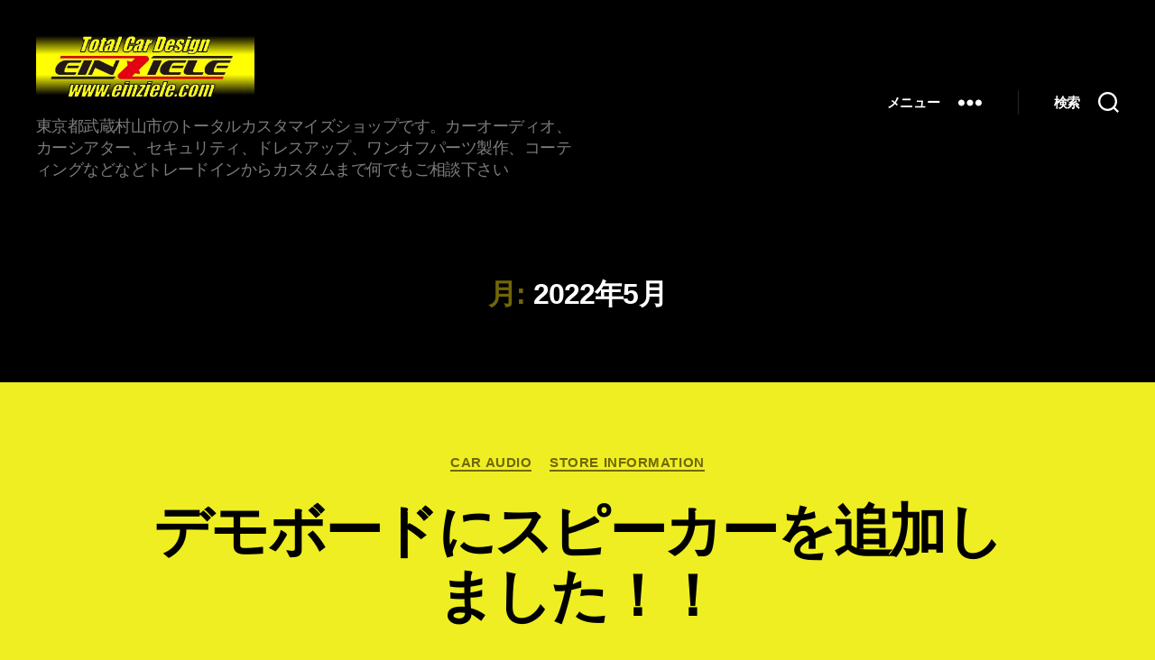

--- FILE ---
content_type: text/html; charset=UTF-8
request_url: https://einziele.com/2022/05/
body_size: 27435
content:
<!DOCTYPE html>

<html class="no-js" lang="ja">

	<head>

		<meta charset="UTF-8">
		<meta name="viewport" content="width=device-width, initial-scale=1.0">

		<link rel="profile" href="https://gmpg.org/xfn/11">

		<title>2022年5月</title>
<meta name='robots' content='max-image-preview:large' />
<link rel='dns-prefetch' href='//stats.wp.com' />
<link rel='dns-prefetch' href='//widgets.wp.com' />
<link rel='dns-prefetch' href='//s0.wp.com' />
<link rel='dns-prefetch' href='//0.gravatar.com' />
<link rel='dns-prefetch' href='//1.gravatar.com' />
<link rel='dns-prefetch' href='//2.gravatar.com' />
<link rel='dns-prefetch' href='//jetpack.wordpress.com' />
<link rel='dns-prefetch' href='//public-api.wordpress.com' />
<link rel='preconnect' href='//i0.wp.com' />
<link rel='preconnect' href='//c0.wp.com' />
<link rel="alternate" type="application/rss+xml" title=" &raquo; フィード" href="https://einziele.com/feed/" />
<link rel="alternate" type="application/rss+xml" title=" &raquo; コメントフィード" href="https://einziele.com/comments/feed/" />
<style id='wp-img-auto-sizes-contain-inline-css'>
img:is([sizes=auto i],[sizes^="auto," i]){contain-intrinsic-size:3000px 1500px}
/*# sourceURL=wp-img-auto-sizes-contain-inline-css */
</style>
<style id='wp-emoji-styles-inline-css'>

	img.wp-smiley, img.emoji {
		display: inline !important;
		border: none !important;
		box-shadow: none !important;
		height: 1em !important;
		width: 1em !important;
		margin: 0 0.07em !important;
		vertical-align: -0.1em !important;
		background: none !important;
		padding: 0 !important;
	}
/*# sourceURL=wp-emoji-styles-inline-css */
</style>
<style id='wp-block-library-inline-css'>
:root{--wp-block-synced-color:#7a00df;--wp-block-synced-color--rgb:122,0,223;--wp-bound-block-color:var(--wp-block-synced-color);--wp-editor-canvas-background:#ddd;--wp-admin-theme-color:#007cba;--wp-admin-theme-color--rgb:0,124,186;--wp-admin-theme-color-darker-10:#006ba1;--wp-admin-theme-color-darker-10--rgb:0,107,160.5;--wp-admin-theme-color-darker-20:#005a87;--wp-admin-theme-color-darker-20--rgb:0,90,135;--wp-admin-border-width-focus:2px}@media (min-resolution:192dpi){:root{--wp-admin-border-width-focus:1.5px}}.wp-element-button{cursor:pointer}:root .has-very-light-gray-background-color{background-color:#eee}:root .has-very-dark-gray-background-color{background-color:#313131}:root .has-very-light-gray-color{color:#eee}:root .has-very-dark-gray-color{color:#313131}:root .has-vivid-green-cyan-to-vivid-cyan-blue-gradient-background{background:linear-gradient(135deg,#00d084,#0693e3)}:root .has-purple-crush-gradient-background{background:linear-gradient(135deg,#34e2e4,#4721fb 50%,#ab1dfe)}:root .has-hazy-dawn-gradient-background{background:linear-gradient(135deg,#faaca8,#dad0ec)}:root .has-subdued-olive-gradient-background{background:linear-gradient(135deg,#fafae1,#67a671)}:root .has-atomic-cream-gradient-background{background:linear-gradient(135deg,#fdd79a,#004a59)}:root .has-nightshade-gradient-background{background:linear-gradient(135deg,#330968,#31cdcf)}:root .has-midnight-gradient-background{background:linear-gradient(135deg,#020381,#2874fc)}:root{--wp--preset--font-size--normal:16px;--wp--preset--font-size--huge:42px}.has-regular-font-size{font-size:1em}.has-larger-font-size{font-size:2.625em}.has-normal-font-size{font-size:var(--wp--preset--font-size--normal)}.has-huge-font-size{font-size:var(--wp--preset--font-size--huge)}.has-text-align-center{text-align:center}.has-text-align-left{text-align:left}.has-text-align-right{text-align:right}.has-fit-text{white-space:nowrap!important}#end-resizable-editor-section{display:none}.aligncenter{clear:both}.items-justified-left{justify-content:flex-start}.items-justified-center{justify-content:center}.items-justified-right{justify-content:flex-end}.items-justified-space-between{justify-content:space-between}.screen-reader-text{border:0;clip-path:inset(50%);height:1px;margin:-1px;overflow:hidden;padding:0;position:absolute;width:1px;word-wrap:normal!important}.screen-reader-text:focus{background-color:#ddd;clip-path:none;color:#444;display:block;font-size:1em;height:auto;left:5px;line-height:normal;padding:15px 23px 14px;text-decoration:none;top:5px;width:auto;z-index:100000}html :where(.has-border-color){border-style:solid}html :where([style*=border-top-color]){border-top-style:solid}html :where([style*=border-right-color]){border-right-style:solid}html :where([style*=border-bottom-color]){border-bottom-style:solid}html :where([style*=border-left-color]){border-left-style:solid}html :where([style*=border-width]){border-style:solid}html :where([style*=border-top-width]){border-top-style:solid}html :where([style*=border-right-width]){border-right-style:solid}html :where([style*=border-bottom-width]){border-bottom-style:solid}html :where([style*=border-left-width]){border-left-style:solid}html :where(img[class*=wp-image-]){height:auto;max-width:100%}:where(figure){margin:0 0 1em}html :where(.is-position-sticky){--wp-admin--admin-bar--position-offset:var(--wp-admin--admin-bar--height,0px)}@media screen and (max-width:600px){html :where(.is-position-sticky){--wp-admin--admin-bar--position-offset:0px}}

/*# sourceURL=wp-block-library-inline-css */
</style><style id='wp-block-image-inline-css'>
.wp-block-image>a,.wp-block-image>figure>a{display:inline-block}.wp-block-image img{box-sizing:border-box;height:auto;max-width:100%;vertical-align:bottom}@media not (prefers-reduced-motion){.wp-block-image img.hide{visibility:hidden}.wp-block-image img.show{animation:show-content-image .4s}}.wp-block-image[style*=border-radius] img,.wp-block-image[style*=border-radius]>a{border-radius:inherit}.wp-block-image.has-custom-border img{box-sizing:border-box}.wp-block-image.aligncenter{text-align:center}.wp-block-image.alignfull>a,.wp-block-image.alignwide>a{width:100%}.wp-block-image.alignfull img,.wp-block-image.alignwide img{height:auto;width:100%}.wp-block-image .aligncenter,.wp-block-image .alignleft,.wp-block-image .alignright,.wp-block-image.aligncenter,.wp-block-image.alignleft,.wp-block-image.alignright{display:table}.wp-block-image .aligncenter>figcaption,.wp-block-image .alignleft>figcaption,.wp-block-image .alignright>figcaption,.wp-block-image.aligncenter>figcaption,.wp-block-image.alignleft>figcaption,.wp-block-image.alignright>figcaption{caption-side:bottom;display:table-caption}.wp-block-image .alignleft{float:left;margin:.5em 1em .5em 0}.wp-block-image .alignright{float:right;margin:.5em 0 .5em 1em}.wp-block-image .aligncenter{margin-left:auto;margin-right:auto}.wp-block-image :where(figcaption){margin-bottom:1em;margin-top:.5em}.wp-block-image.is-style-circle-mask img{border-radius:9999px}@supports ((-webkit-mask-image:none) or (mask-image:none)) or (-webkit-mask-image:none){.wp-block-image.is-style-circle-mask img{border-radius:0;-webkit-mask-image:url('data:image/svg+xml;utf8,<svg viewBox="0 0 100 100" xmlns="http://www.w3.org/2000/svg"><circle cx="50" cy="50" r="50"/></svg>');mask-image:url('data:image/svg+xml;utf8,<svg viewBox="0 0 100 100" xmlns="http://www.w3.org/2000/svg"><circle cx="50" cy="50" r="50"/></svg>');mask-mode:alpha;-webkit-mask-position:center;mask-position:center;-webkit-mask-repeat:no-repeat;mask-repeat:no-repeat;-webkit-mask-size:contain;mask-size:contain}}:root :where(.wp-block-image.is-style-rounded img,.wp-block-image .is-style-rounded img){border-radius:9999px}.wp-block-image figure{margin:0}.wp-lightbox-container{display:flex;flex-direction:column;position:relative}.wp-lightbox-container img{cursor:zoom-in}.wp-lightbox-container img:hover+button{opacity:1}.wp-lightbox-container button{align-items:center;backdrop-filter:blur(16px) saturate(180%);background-color:#5a5a5a40;border:none;border-radius:4px;cursor:zoom-in;display:flex;height:20px;justify-content:center;opacity:0;padding:0;position:absolute;right:16px;text-align:center;top:16px;width:20px;z-index:100}@media not (prefers-reduced-motion){.wp-lightbox-container button{transition:opacity .2s ease}}.wp-lightbox-container button:focus-visible{outline:3px auto #5a5a5a40;outline:3px auto -webkit-focus-ring-color;outline-offset:3px}.wp-lightbox-container button:hover{cursor:pointer;opacity:1}.wp-lightbox-container button:focus{opacity:1}.wp-lightbox-container button:focus,.wp-lightbox-container button:hover,.wp-lightbox-container button:not(:hover):not(:active):not(.has-background){background-color:#5a5a5a40;border:none}.wp-lightbox-overlay{box-sizing:border-box;cursor:zoom-out;height:100vh;left:0;overflow:hidden;position:fixed;top:0;visibility:hidden;width:100%;z-index:100000}.wp-lightbox-overlay .close-button{align-items:center;cursor:pointer;display:flex;justify-content:center;min-height:40px;min-width:40px;padding:0;position:absolute;right:calc(env(safe-area-inset-right) + 16px);top:calc(env(safe-area-inset-top) + 16px);z-index:5000000}.wp-lightbox-overlay .close-button:focus,.wp-lightbox-overlay .close-button:hover,.wp-lightbox-overlay .close-button:not(:hover):not(:active):not(.has-background){background:none;border:none}.wp-lightbox-overlay .lightbox-image-container{height:var(--wp--lightbox-container-height);left:50%;overflow:hidden;position:absolute;top:50%;transform:translate(-50%,-50%);transform-origin:top left;width:var(--wp--lightbox-container-width);z-index:9999999999}.wp-lightbox-overlay .wp-block-image{align-items:center;box-sizing:border-box;display:flex;height:100%;justify-content:center;margin:0;position:relative;transform-origin:0 0;width:100%;z-index:3000000}.wp-lightbox-overlay .wp-block-image img{height:var(--wp--lightbox-image-height);min-height:var(--wp--lightbox-image-height);min-width:var(--wp--lightbox-image-width);width:var(--wp--lightbox-image-width)}.wp-lightbox-overlay .wp-block-image figcaption{display:none}.wp-lightbox-overlay button{background:none;border:none}.wp-lightbox-overlay .scrim{background-color:#fff;height:100%;opacity:.9;position:absolute;width:100%;z-index:2000000}.wp-lightbox-overlay.active{visibility:visible}@media not (prefers-reduced-motion){.wp-lightbox-overlay.active{animation:turn-on-visibility .25s both}.wp-lightbox-overlay.active img{animation:turn-on-visibility .35s both}.wp-lightbox-overlay.show-closing-animation:not(.active){animation:turn-off-visibility .35s both}.wp-lightbox-overlay.show-closing-animation:not(.active) img{animation:turn-off-visibility .25s both}.wp-lightbox-overlay.zoom.active{animation:none;opacity:1;visibility:visible}.wp-lightbox-overlay.zoom.active .lightbox-image-container{animation:lightbox-zoom-in .4s}.wp-lightbox-overlay.zoom.active .lightbox-image-container img{animation:none}.wp-lightbox-overlay.zoom.active .scrim{animation:turn-on-visibility .4s forwards}.wp-lightbox-overlay.zoom.show-closing-animation:not(.active){animation:none}.wp-lightbox-overlay.zoom.show-closing-animation:not(.active) .lightbox-image-container{animation:lightbox-zoom-out .4s}.wp-lightbox-overlay.zoom.show-closing-animation:not(.active) .lightbox-image-container img{animation:none}.wp-lightbox-overlay.zoom.show-closing-animation:not(.active) .scrim{animation:turn-off-visibility .4s forwards}}@keyframes show-content-image{0%{visibility:hidden}99%{visibility:hidden}to{visibility:visible}}@keyframes turn-on-visibility{0%{opacity:0}to{opacity:1}}@keyframes turn-off-visibility{0%{opacity:1;visibility:visible}99%{opacity:0;visibility:visible}to{opacity:0;visibility:hidden}}@keyframes lightbox-zoom-in{0%{transform:translate(calc((-100vw + var(--wp--lightbox-scrollbar-width))/2 + var(--wp--lightbox-initial-left-position)),calc(-50vh + var(--wp--lightbox-initial-top-position))) scale(var(--wp--lightbox-scale))}to{transform:translate(-50%,-50%) scale(1)}}@keyframes lightbox-zoom-out{0%{transform:translate(-50%,-50%) scale(1);visibility:visible}99%{visibility:visible}to{transform:translate(calc((-100vw + var(--wp--lightbox-scrollbar-width))/2 + var(--wp--lightbox-initial-left-position)),calc(-50vh + var(--wp--lightbox-initial-top-position))) scale(var(--wp--lightbox-scale));visibility:hidden}}
/*# sourceURL=https://c0.wp.com/c/6.9/wp-includes/blocks/image/style.min.css */
</style>
<style id='wp-block-paragraph-inline-css'>
.is-small-text{font-size:.875em}.is-regular-text{font-size:1em}.is-large-text{font-size:2.25em}.is-larger-text{font-size:3em}.has-drop-cap:not(:focus):first-letter{float:left;font-size:8.4em;font-style:normal;font-weight:100;line-height:.68;margin:.05em .1em 0 0;text-transform:uppercase}body.rtl .has-drop-cap:not(:focus):first-letter{float:none;margin-left:.1em}p.has-drop-cap.has-background{overflow:hidden}:root :where(p.has-background){padding:1.25em 2.375em}:where(p.has-text-color:not(.has-link-color)) a{color:inherit}p.has-text-align-left[style*="writing-mode:vertical-lr"],p.has-text-align-right[style*="writing-mode:vertical-rl"]{rotate:180deg}
/*# sourceURL=https://c0.wp.com/c/6.9/wp-includes/blocks/paragraph/style.min.css */
</style>
<style id='global-styles-inline-css'>
:root{--wp--preset--aspect-ratio--square: 1;--wp--preset--aspect-ratio--4-3: 4/3;--wp--preset--aspect-ratio--3-4: 3/4;--wp--preset--aspect-ratio--3-2: 3/2;--wp--preset--aspect-ratio--2-3: 2/3;--wp--preset--aspect-ratio--16-9: 16/9;--wp--preset--aspect-ratio--9-16: 9/16;--wp--preset--color--black: #000000;--wp--preset--color--cyan-bluish-gray: #abb8c3;--wp--preset--color--white: #ffffff;--wp--preset--color--pale-pink: #f78da7;--wp--preset--color--vivid-red: #cf2e2e;--wp--preset--color--luminous-vivid-orange: #ff6900;--wp--preset--color--luminous-vivid-amber: #fcb900;--wp--preset--color--light-green-cyan: #7bdcb5;--wp--preset--color--vivid-green-cyan: #00d084;--wp--preset--color--pale-cyan-blue: #8ed1fc;--wp--preset--color--vivid-cyan-blue: #0693e3;--wp--preset--color--vivid-purple: #9b51e0;--wp--preset--color--accent: #726607;--wp--preset--color--primary: #000000;--wp--preset--color--secondary: #48481d;--wp--preset--color--subtle-background: #c9c90c;--wp--preset--color--background: #eeee22;--wp--preset--gradient--vivid-cyan-blue-to-vivid-purple: linear-gradient(135deg,rgb(6,147,227) 0%,rgb(155,81,224) 100%);--wp--preset--gradient--light-green-cyan-to-vivid-green-cyan: linear-gradient(135deg,rgb(122,220,180) 0%,rgb(0,208,130) 100%);--wp--preset--gradient--luminous-vivid-amber-to-luminous-vivid-orange: linear-gradient(135deg,rgb(252,185,0) 0%,rgb(255,105,0) 100%);--wp--preset--gradient--luminous-vivid-orange-to-vivid-red: linear-gradient(135deg,rgb(255,105,0) 0%,rgb(207,46,46) 100%);--wp--preset--gradient--very-light-gray-to-cyan-bluish-gray: linear-gradient(135deg,rgb(238,238,238) 0%,rgb(169,184,195) 100%);--wp--preset--gradient--cool-to-warm-spectrum: linear-gradient(135deg,rgb(74,234,220) 0%,rgb(151,120,209) 20%,rgb(207,42,186) 40%,rgb(238,44,130) 60%,rgb(251,105,98) 80%,rgb(254,248,76) 100%);--wp--preset--gradient--blush-light-purple: linear-gradient(135deg,rgb(255,206,236) 0%,rgb(152,150,240) 100%);--wp--preset--gradient--blush-bordeaux: linear-gradient(135deg,rgb(254,205,165) 0%,rgb(254,45,45) 50%,rgb(107,0,62) 100%);--wp--preset--gradient--luminous-dusk: linear-gradient(135deg,rgb(255,203,112) 0%,rgb(199,81,192) 50%,rgb(65,88,208) 100%);--wp--preset--gradient--pale-ocean: linear-gradient(135deg,rgb(255,245,203) 0%,rgb(182,227,212) 50%,rgb(51,167,181) 100%);--wp--preset--gradient--electric-grass: linear-gradient(135deg,rgb(202,248,128) 0%,rgb(113,206,126) 100%);--wp--preset--gradient--midnight: linear-gradient(135deg,rgb(2,3,129) 0%,rgb(40,116,252) 100%);--wp--preset--font-size--small: 18px;--wp--preset--font-size--medium: 20px;--wp--preset--font-size--large: 26.25px;--wp--preset--font-size--x-large: 42px;--wp--preset--font-size--normal: 21px;--wp--preset--font-size--larger: 32px;--wp--preset--spacing--20: 0.44rem;--wp--preset--spacing--30: 0.67rem;--wp--preset--spacing--40: 1rem;--wp--preset--spacing--50: 1.5rem;--wp--preset--spacing--60: 2.25rem;--wp--preset--spacing--70: 3.38rem;--wp--preset--spacing--80: 5.06rem;--wp--preset--shadow--natural: 6px 6px 9px rgba(0, 0, 0, 0.2);--wp--preset--shadow--deep: 12px 12px 50px rgba(0, 0, 0, 0.4);--wp--preset--shadow--sharp: 6px 6px 0px rgba(0, 0, 0, 0.2);--wp--preset--shadow--outlined: 6px 6px 0px -3px rgb(255, 255, 255), 6px 6px rgb(0, 0, 0);--wp--preset--shadow--crisp: 6px 6px 0px rgb(0, 0, 0);}:where(.is-layout-flex){gap: 0.5em;}:where(.is-layout-grid){gap: 0.5em;}body .is-layout-flex{display: flex;}.is-layout-flex{flex-wrap: wrap;align-items: center;}.is-layout-flex > :is(*, div){margin: 0;}body .is-layout-grid{display: grid;}.is-layout-grid > :is(*, div){margin: 0;}:where(.wp-block-columns.is-layout-flex){gap: 2em;}:where(.wp-block-columns.is-layout-grid){gap: 2em;}:where(.wp-block-post-template.is-layout-flex){gap: 1.25em;}:where(.wp-block-post-template.is-layout-grid){gap: 1.25em;}.has-black-color{color: var(--wp--preset--color--black) !important;}.has-cyan-bluish-gray-color{color: var(--wp--preset--color--cyan-bluish-gray) !important;}.has-white-color{color: var(--wp--preset--color--white) !important;}.has-pale-pink-color{color: var(--wp--preset--color--pale-pink) !important;}.has-vivid-red-color{color: var(--wp--preset--color--vivid-red) !important;}.has-luminous-vivid-orange-color{color: var(--wp--preset--color--luminous-vivid-orange) !important;}.has-luminous-vivid-amber-color{color: var(--wp--preset--color--luminous-vivid-amber) !important;}.has-light-green-cyan-color{color: var(--wp--preset--color--light-green-cyan) !important;}.has-vivid-green-cyan-color{color: var(--wp--preset--color--vivid-green-cyan) !important;}.has-pale-cyan-blue-color{color: var(--wp--preset--color--pale-cyan-blue) !important;}.has-vivid-cyan-blue-color{color: var(--wp--preset--color--vivid-cyan-blue) !important;}.has-vivid-purple-color{color: var(--wp--preset--color--vivid-purple) !important;}.has-black-background-color{background-color: var(--wp--preset--color--black) !important;}.has-cyan-bluish-gray-background-color{background-color: var(--wp--preset--color--cyan-bluish-gray) !important;}.has-white-background-color{background-color: var(--wp--preset--color--white) !important;}.has-pale-pink-background-color{background-color: var(--wp--preset--color--pale-pink) !important;}.has-vivid-red-background-color{background-color: var(--wp--preset--color--vivid-red) !important;}.has-luminous-vivid-orange-background-color{background-color: var(--wp--preset--color--luminous-vivid-orange) !important;}.has-luminous-vivid-amber-background-color{background-color: var(--wp--preset--color--luminous-vivid-amber) !important;}.has-light-green-cyan-background-color{background-color: var(--wp--preset--color--light-green-cyan) !important;}.has-vivid-green-cyan-background-color{background-color: var(--wp--preset--color--vivid-green-cyan) !important;}.has-pale-cyan-blue-background-color{background-color: var(--wp--preset--color--pale-cyan-blue) !important;}.has-vivid-cyan-blue-background-color{background-color: var(--wp--preset--color--vivid-cyan-blue) !important;}.has-vivid-purple-background-color{background-color: var(--wp--preset--color--vivid-purple) !important;}.has-black-border-color{border-color: var(--wp--preset--color--black) !important;}.has-cyan-bluish-gray-border-color{border-color: var(--wp--preset--color--cyan-bluish-gray) !important;}.has-white-border-color{border-color: var(--wp--preset--color--white) !important;}.has-pale-pink-border-color{border-color: var(--wp--preset--color--pale-pink) !important;}.has-vivid-red-border-color{border-color: var(--wp--preset--color--vivid-red) !important;}.has-luminous-vivid-orange-border-color{border-color: var(--wp--preset--color--luminous-vivid-orange) !important;}.has-luminous-vivid-amber-border-color{border-color: var(--wp--preset--color--luminous-vivid-amber) !important;}.has-light-green-cyan-border-color{border-color: var(--wp--preset--color--light-green-cyan) !important;}.has-vivid-green-cyan-border-color{border-color: var(--wp--preset--color--vivid-green-cyan) !important;}.has-pale-cyan-blue-border-color{border-color: var(--wp--preset--color--pale-cyan-blue) !important;}.has-vivid-cyan-blue-border-color{border-color: var(--wp--preset--color--vivid-cyan-blue) !important;}.has-vivid-purple-border-color{border-color: var(--wp--preset--color--vivid-purple) !important;}.has-vivid-cyan-blue-to-vivid-purple-gradient-background{background: var(--wp--preset--gradient--vivid-cyan-blue-to-vivid-purple) !important;}.has-light-green-cyan-to-vivid-green-cyan-gradient-background{background: var(--wp--preset--gradient--light-green-cyan-to-vivid-green-cyan) !important;}.has-luminous-vivid-amber-to-luminous-vivid-orange-gradient-background{background: var(--wp--preset--gradient--luminous-vivid-amber-to-luminous-vivid-orange) !important;}.has-luminous-vivid-orange-to-vivid-red-gradient-background{background: var(--wp--preset--gradient--luminous-vivid-orange-to-vivid-red) !important;}.has-very-light-gray-to-cyan-bluish-gray-gradient-background{background: var(--wp--preset--gradient--very-light-gray-to-cyan-bluish-gray) !important;}.has-cool-to-warm-spectrum-gradient-background{background: var(--wp--preset--gradient--cool-to-warm-spectrum) !important;}.has-blush-light-purple-gradient-background{background: var(--wp--preset--gradient--blush-light-purple) !important;}.has-blush-bordeaux-gradient-background{background: var(--wp--preset--gradient--blush-bordeaux) !important;}.has-luminous-dusk-gradient-background{background: var(--wp--preset--gradient--luminous-dusk) !important;}.has-pale-ocean-gradient-background{background: var(--wp--preset--gradient--pale-ocean) !important;}.has-electric-grass-gradient-background{background: var(--wp--preset--gradient--electric-grass) !important;}.has-midnight-gradient-background{background: var(--wp--preset--gradient--midnight) !important;}.has-small-font-size{font-size: var(--wp--preset--font-size--small) !important;}.has-medium-font-size{font-size: var(--wp--preset--font-size--medium) !important;}.has-large-font-size{font-size: var(--wp--preset--font-size--large) !important;}.has-x-large-font-size{font-size: var(--wp--preset--font-size--x-large) !important;}
/*# sourceURL=global-styles-inline-css */
</style>

<style id='classic-theme-styles-inline-css'>
/*! This file is auto-generated */
.wp-block-button__link{color:#fff;background-color:#32373c;border-radius:9999px;box-shadow:none;text-decoration:none;padding:calc(.667em + 2px) calc(1.333em + 2px);font-size:1.125em}.wp-block-file__button{background:#32373c;color:#fff;text-decoration:none}
/*# sourceURL=/wp-includes/css/classic-themes.min.css */
</style>
<link rel='stylesheet' id='contact-form-7-css' href='https://einziele.com/wp-content/plugins/contact-form-7/includes/css/styles.css?ver=6.1.2' media='all' />
<link rel='stylesheet' id='twentytwenty-style-css' href='https://einziele.com/wp-content/themes/twentytwenty/style.css?ver=2.9' media='all' />
<style id='twentytwenty-style-inline-css'>
.color-accent,.color-accent-hover:hover,.color-accent-hover:focus,:root .has-accent-color,.has-drop-cap:not(:focus):first-letter,.wp-block-button.is-style-outline,a { color: #726607; }blockquote,.border-color-accent,.border-color-accent-hover:hover,.border-color-accent-hover:focus { border-color: #726607; }button,.button,.faux-button,.wp-block-button__link,.wp-block-file .wp-block-file__button,input[type="button"],input[type="reset"],input[type="submit"],.bg-accent,.bg-accent-hover:hover,.bg-accent-hover:focus,:root .has-accent-background-color,.comment-reply-link { background-color: #726607; }.fill-children-accent,.fill-children-accent * { fill: #726607; }:root .has-background-color,button,.button,.faux-button,.wp-block-button__link,.wp-block-file__button,input[type="button"],input[type="reset"],input[type="submit"],.wp-block-button,.comment-reply-link,.has-background.has-primary-background-color:not(.has-text-color),.has-background.has-primary-background-color *:not(.has-text-color),.has-background.has-accent-background-color:not(.has-text-color),.has-background.has-accent-background-color *:not(.has-text-color) { color: #eeee22; }:root .has-background-background-color { background-color: #eeee22; }body,.entry-title a,:root .has-primary-color { color: #000000; }:root .has-primary-background-color { background-color: #000000; }cite,figcaption,.wp-caption-text,.post-meta,.entry-content .wp-block-archives li,.entry-content .wp-block-categories li,.entry-content .wp-block-latest-posts li,.wp-block-latest-comments__comment-date,.wp-block-latest-posts__post-date,.wp-block-embed figcaption,.wp-block-image figcaption,.wp-block-pullquote cite,.comment-metadata,.comment-respond .comment-notes,.comment-respond .logged-in-as,.pagination .dots,.entry-content hr:not(.has-background),hr.styled-separator,:root .has-secondary-color { color: #48481d; }:root .has-secondary-background-color { background-color: #48481d; }pre,fieldset,input,textarea,table,table *,hr { border-color: #c9c90c; }caption,code,code,kbd,samp,.wp-block-table.is-style-stripes tbody tr:nth-child(odd),:root .has-subtle-background-background-color { background-color: #c9c90c; }.wp-block-table.is-style-stripes { border-bottom-color: #c9c90c; }.wp-block-latest-posts.is-grid li { border-top-color: #c9c90c; }:root .has-subtle-background-color { color: #c9c90c; }body:not(.overlay-header) .primary-menu > li > a,body:not(.overlay-header) .primary-menu > li > .icon,.modal-menu a,.footer-menu a, .footer-widgets a:where(:not(.wp-block-button__link)),#site-footer .wp-block-button.is-style-outline,.wp-block-pullquote:before,.singular:not(.overlay-header) .entry-header a,.archive-header a,.header-footer-group .color-accent,.header-footer-group .color-accent-hover:hover { color: #827616; }.social-icons a,#site-footer button:not(.toggle),#site-footer .button,#site-footer .faux-button,#site-footer .wp-block-button__link,#site-footer .wp-block-file__button,#site-footer input[type="button"],#site-footer input[type="reset"],#site-footer input[type="submit"] { background-color: #827616; }.social-icons a,body:not(.overlay-header) .primary-menu ul,.header-footer-group button,.header-footer-group .button,.header-footer-group .faux-button,.header-footer-group .wp-block-button:not(.is-style-outline) .wp-block-button__link,.header-footer-group .wp-block-file__button,.header-footer-group input[type="button"],.header-footer-group input[type="reset"],.header-footer-group input[type="submit"] { color: #000000; }#site-header,.footer-nav-widgets-wrapper,#site-footer,.menu-modal,.menu-modal-inner,.search-modal-inner,.archive-header,.singular .entry-header,.singular .featured-media:before,.wp-block-pullquote:before { background-color: #000000; }.header-footer-group,body:not(.overlay-header) #site-header .toggle,.menu-modal .toggle { color: #ffffff; }body:not(.overlay-header) .primary-menu ul { background-color: #ffffff; }body:not(.overlay-header) .primary-menu > li > ul:after { border-bottom-color: #ffffff; }body:not(.overlay-header) .primary-menu ul ul:after { border-left-color: #ffffff; }.site-description,body:not(.overlay-header) .toggle-inner .toggle-text,.widget .post-date,.widget .rss-date,.widget_archive li,.widget_categories li,.widget cite,.widget_pages li,.widget_meta li,.widget_nav_menu li,.powered-by-wordpress,.footer-credits .privacy-policy,.to-the-top,.singular .entry-header .post-meta,.singular:not(.overlay-header) .entry-header .post-meta a { color: #7c7c7c; }.header-footer-group pre,.header-footer-group fieldset,.header-footer-group input,.header-footer-group textarea,.header-footer-group table,.header-footer-group table *,.footer-nav-widgets-wrapper,#site-footer,.menu-modal nav *,.footer-widgets-outer-wrapper,.footer-top { border-color: #262626; }.header-footer-group table caption,body:not(.overlay-header) .header-inner .toggle-wrapper::before { background-color: #262626; }.overlay-header .header-inner { color: #000000; }.cover-header .entry-header * { color: #000000; }
body,input,textarea,button,.button,.faux-button,.faux-button.more-link,.wp-block-button__link,.wp-block-file__button,.has-drop-cap:not(:focus)::first-letter,.entry-content .wp-block-archives,.entry-content .wp-block-categories,.entry-content .wp-block-cover-image,.entry-content .wp-block-cover-image p,.entry-content .wp-block-latest-comments,.entry-content .wp-block-latest-posts,.entry-content .wp-block-pullquote,.entry-content .wp-block-quote.is-large,.entry-content .wp-block-quote.is-style-large,.entry-content .wp-block-archives *,.entry-content .wp-block-categories *,.entry-content .wp-block-latest-posts *,.entry-content .wp-block-latest-comments *,.entry-content,.entry-content h1,.entry-content h2,.entry-content h3,.entry-content h4,.entry-content h5,.entry-content h6,.entry-content p,.entry-content ol,.entry-content ul,.entry-content dl,.entry-content dt,.entry-content cite,.entry-content figcaption,.entry-content table,.entry-content address,.entry-content .wp-caption-text,.entry-content .wp-block-file,.comment-content p,.comment-content ol,.comment-content ul,.comment-content dl,.comment-content dt,.comment-content cite,.comment-content figcaption,.comment-content .wp-caption-text,.widget_text p,.widget_text ol,.widget_text ul,.widget_text dl,.widget_text dt,.widget-content .rssSummary,.widget-content cite,.widget-content figcaption,.widget-content .wp-caption-text { font-family: sans-serif; }
/*# sourceURL=twentytwenty-style-inline-css */
</style>
<link rel='stylesheet' id='twentytwenty-fonts-css' href='https://einziele.com/wp-content/themes/twentytwenty/assets/css/font-inter.css?ver=2.9' media='all' />
<link rel='stylesheet' id='twentytwenty-print-style-css' href='https://einziele.com/wp-content/themes/twentytwenty/print.css?ver=2.9' media='print' />
<link rel='stylesheet' id='jetpack_likes-css' href='https://c0.wp.com/p/jetpack/15.1.1/modules/likes/style.css' media='all' />
<link rel='stylesheet' id='twentytwenty-jetpack-css' href='https://c0.wp.com/p/jetpack/15.1.1/modules/theme-tools/compat/twentytwenty.css' media='all' />
<style id='twentytwenty-jetpack-inline-css'>

	.infinite-scroll #site-content #infinite-handle span button,
	.infinite-scroll #site-content #infinite-handle span button:hover,
	.infinite-scroll #site-content #infinite-handle span button:focus {
		background: #726607;
		color: #eeee22;
	}
	#site-content .entry-content div.sharedaddy h3.sd-title,
	#site-content .entry-content h3.sd-title,
	#site-content .entry-content #jp-relatedposts h3.jp-relatedposts-headline {
		color: #48481d;
	}
	
/*# sourceURL=twentytwenty-jetpack-inline-css */
</style>
<link rel='stylesheet' id='recent-posts-widget-with-thumbnails-public-style-css' href='https://einziele.com/wp-content/plugins/recent-posts-widget-with-thumbnails/public.css?ver=7.1.1' media='all' />
<link rel='stylesheet' id='jquery.lightbox.min.css-css' href='https://einziele.com/wp-content/plugins/wp-jquery-lightbox/lightboxes/wp-jquery-lightbox/styles/lightbox.min.css?ver=2.3.4' media='all' />
<link rel='stylesheet' id='jqlb-overrides-css' href='https://einziele.com/wp-content/plugins/wp-jquery-lightbox/lightboxes/wp-jquery-lightbox/styles/overrides.css?ver=2.3.4' media='all' />
<style id='jqlb-overrides-inline-css'>

			#outerImageContainer {
				box-shadow: 0 0 4px 2px rgba(0,0,0,.2);
			}
			#imageContainer{
				padding: 6px;
			}
			#imageDataContainer {
				box-shadow: none;
				z-index: auto;
			}
			#prevArrow,
			#nextArrow{
				background-color: rgba(255,255,255,.7;
				color: #000000;
			}
/*# sourceURL=jqlb-overrides-inline-css */
</style>
<!--n2css--><!--n2js--><script src="https://einziele.com/wp-content/themes/twentytwenty/assets/js/index.js?ver=2.9" id="twentytwenty-js-js" defer data-wp-strategy="defer"></script>
<script src="https://c0.wp.com/c/6.9/wp-includes/js/jquery/jquery.min.js" id="jquery-core-js"></script>
<script src="https://c0.wp.com/c/6.9/wp-includes/js/jquery/jquery-migrate.min.js" id="jquery-migrate-js"></script>
<link rel="https://api.w.org/" href="https://einziele.com/wp-json/" /><link rel="EditURI" type="application/rsd+xml" title="RSD" href="https://einziele.com/xmlrpc.php?rsd" />
<meta name="generator" content="WordPress 6.9" />
	<style>img#wpstats{display:none}</style>
			<script>document.documentElement.className = document.documentElement.className.replace( 'no-js', 'js' );</script>
	<meta name="description" content="tomomatsuは May 2022に 3 件の投稿を公開しました" />
<style id="custom-background-css">
body.custom-background { background-color: #eeee22; }
</style>
	
<!-- Jetpack Open Graph Tags -->
<meta property="og:type" content="website" />
<meta property="og:title" content="2022年5月" />
<meta property="og:image" content="https://i0.wp.com/einziele.com/wp-content/uploads/2021/05/cropped-7f24f766691abe89dd33b189863be2e6.jpg?fit=813%2C302&#038;ssl=1" />
<meta property="og:image:width" content="813" />
<meta property="og:image:height" content="302" />
<meta property="og:image:alt" content="" />
<meta property="og:locale" content="ja_JP" />
<meta name="twitter:site" content="@EINZIELE" />

<!-- End Jetpack Open Graph Tags -->
<link rel="icon" href="https://i0.wp.com/einziele.com/wp-content/uploads/2021/05/cropped-09e206f5750b6541346a7f1bf563bbe7.jpg?fit=32%2C32&#038;ssl=1" sizes="32x32" />
<link rel="icon" href="https://i0.wp.com/einziele.com/wp-content/uploads/2021/05/cropped-09e206f5750b6541346a7f1bf563bbe7.jpg?fit=192%2C192&#038;ssl=1" sizes="192x192" />
<link rel="apple-touch-icon" href="https://i0.wp.com/einziele.com/wp-content/uploads/2021/05/cropped-09e206f5750b6541346a7f1bf563bbe7.jpg?fit=180%2C180&#038;ssl=1" />
<meta name="msapplication-TileImage" content="https://i0.wp.com/einziele.com/wp-content/uploads/2021/05/cropped-09e206f5750b6541346a7f1bf563bbe7.jpg?fit=270%2C270&#038;ssl=1" />

	</head>

	<body class="archive date custom-background wp-custom-logo wp-embed-responsive wp-theme-twentytwenty enable-search-modal has-no-pagination showing-comments show-avatars footer-top-visible">

		<a class="skip-link screen-reader-text" href="#site-content">コンテンツへスキップ</a>
		<header id="site-header" class="header-footer-group">

			<div class="header-inner section-inner">

				<div class="header-titles-wrapper">

					
						<button class="toggle search-toggle mobile-search-toggle" data-toggle-target=".search-modal" data-toggle-body-class="showing-search-modal" data-set-focus=".search-modal .search-field" aria-expanded="false">
							<span class="toggle-inner">
								<span class="toggle-icon">
									<svg class="svg-icon" aria-hidden="true" role="img" focusable="false" xmlns="http://www.w3.org/2000/svg" width="23" height="23" viewBox="0 0 23 23"><path d="M38.710696,48.0601792 L43,52.3494831 L41.3494831,54 L37.0601792,49.710696 C35.2632422,51.1481185 32.9839107,52.0076499 30.5038249,52.0076499 C24.7027226,52.0076499 20,47.3049272 20,41.5038249 C20,35.7027226 24.7027226,31 30.5038249,31 C36.3049272,31 41.0076499,35.7027226 41.0076499,41.5038249 C41.0076499,43.9839107 40.1481185,46.2632422 38.710696,48.0601792 Z M36.3875844,47.1716785 C37.8030221,45.7026647 38.6734666,43.7048964 38.6734666,41.5038249 C38.6734666,36.9918565 35.0157934,33.3341833 30.5038249,33.3341833 C25.9918565,33.3341833 22.3341833,36.9918565 22.3341833,41.5038249 C22.3341833,46.0157934 25.9918565,49.6734666 30.5038249,49.6734666 C32.7048964,49.6734666 34.7026647,48.8030221 36.1716785,47.3875844 C36.2023931,47.347638 36.2360451,47.3092237 36.2726343,47.2726343 C36.3092237,47.2360451 36.347638,47.2023931 36.3875844,47.1716785 Z" transform="translate(-20 -31)" /></svg>								</span>
								<span class="toggle-text">検索</span>
							</span>
						</button><!-- .search-toggle -->

					
					<div class="header-titles">

						<div class="site-logo faux-heading"><a href="https://einziele.com/" class="custom-logo-link" rel="home"><img width="813" height="302" src="https://i0.wp.com/einziele.com/wp-content/uploads/2021/05/cropped-7f24f766691abe89dd33b189863be2e6.jpg?fit=813%2C302&amp;ssl=1" class="custom-logo" alt="" decoding="async" fetchpriority="high" srcset="https://i0.wp.com/einziele.com/wp-content/uploads/2021/05/cropped-7f24f766691abe89dd33b189863be2e6.jpg?w=813&amp;ssl=1 813w, https://i0.wp.com/einziele.com/wp-content/uploads/2021/05/cropped-7f24f766691abe89dd33b189863be2e6.jpg?resize=768%2C285&amp;ssl=1 768w" sizes="(max-width: 813px) 100vw, 813px" /></a><span class="screen-reader-text"></span></div><div class="site-description">東京都武蔵村山市のトータルカスタマイズショップです。カーオーディオ、カーシアター、セキュリティ、ドレスアップ、ワンオフパーツ製作、コーティングなどなどトレードインからカスタムまで何でもご相談下さい</div><!-- .site-description -->
					</div><!-- .header-titles -->

					<button class="toggle nav-toggle mobile-nav-toggle" data-toggle-target=".menu-modal"  data-toggle-body-class="showing-menu-modal" aria-expanded="false" data-set-focus=".close-nav-toggle">
						<span class="toggle-inner">
							<span class="toggle-icon">
								<svg class="svg-icon" aria-hidden="true" role="img" focusable="false" xmlns="http://www.w3.org/2000/svg" width="26" height="7" viewBox="0 0 26 7"><path fill-rule="evenodd" d="M332.5,45 C330.567003,45 329,43.4329966 329,41.5 C329,39.5670034 330.567003,38 332.5,38 C334.432997,38 336,39.5670034 336,41.5 C336,43.4329966 334.432997,45 332.5,45 Z M342,45 C340.067003,45 338.5,43.4329966 338.5,41.5 C338.5,39.5670034 340.067003,38 342,38 C343.932997,38 345.5,39.5670034 345.5,41.5 C345.5,43.4329966 343.932997,45 342,45 Z M351.5,45 C349.567003,45 348,43.4329966 348,41.5 C348,39.5670034 349.567003,38 351.5,38 C353.432997,38 355,39.5670034 355,41.5 C355,43.4329966 353.432997,45 351.5,45 Z" transform="translate(-329 -38)" /></svg>							</span>
							<span class="toggle-text">メニュー</span>
						</span>
					</button><!-- .nav-toggle -->

				</div><!-- .header-titles-wrapper -->

				<div class="header-navigation-wrapper">

					
						<div class="header-toggles hide-no-js">

						
							<div class="toggle-wrapper nav-toggle-wrapper has-expanded-menu">

								<button class="toggle nav-toggle desktop-nav-toggle" data-toggle-target=".menu-modal" data-toggle-body-class="showing-menu-modal" aria-expanded="false" data-set-focus=".close-nav-toggle">
									<span class="toggle-inner">
										<span class="toggle-text">メニュー</span>
										<span class="toggle-icon">
											<svg class="svg-icon" aria-hidden="true" role="img" focusable="false" xmlns="http://www.w3.org/2000/svg" width="26" height="7" viewBox="0 0 26 7"><path fill-rule="evenodd" d="M332.5,45 C330.567003,45 329,43.4329966 329,41.5 C329,39.5670034 330.567003,38 332.5,38 C334.432997,38 336,39.5670034 336,41.5 C336,43.4329966 334.432997,45 332.5,45 Z M342,45 C340.067003,45 338.5,43.4329966 338.5,41.5 C338.5,39.5670034 340.067003,38 342,38 C343.932997,38 345.5,39.5670034 345.5,41.5 C345.5,43.4329966 343.932997,45 342,45 Z M351.5,45 C349.567003,45 348,43.4329966 348,41.5 C348,39.5670034 349.567003,38 351.5,38 C353.432997,38 355,39.5670034 355,41.5 C355,43.4329966 353.432997,45 351.5,45 Z" transform="translate(-329 -38)" /></svg>										</span>
									</span>
								</button><!-- .nav-toggle -->

							</div><!-- .nav-toggle-wrapper -->

							
							<div class="toggle-wrapper search-toggle-wrapper">

								<button class="toggle search-toggle desktop-search-toggle" data-toggle-target=".search-modal" data-toggle-body-class="showing-search-modal" data-set-focus=".search-modal .search-field" aria-expanded="false">
									<span class="toggle-inner">
										<svg class="svg-icon" aria-hidden="true" role="img" focusable="false" xmlns="http://www.w3.org/2000/svg" width="23" height="23" viewBox="0 0 23 23"><path d="M38.710696,48.0601792 L43,52.3494831 L41.3494831,54 L37.0601792,49.710696 C35.2632422,51.1481185 32.9839107,52.0076499 30.5038249,52.0076499 C24.7027226,52.0076499 20,47.3049272 20,41.5038249 C20,35.7027226 24.7027226,31 30.5038249,31 C36.3049272,31 41.0076499,35.7027226 41.0076499,41.5038249 C41.0076499,43.9839107 40.1481185,46.2632422 38.710696,48.0601792 Z M36.3875844,47.1716785 C37.8030221,45.7026647 38.6734666,43.7048964 38.6734666,41.5038249 C38.6734666,36.9918565 35.0157934,33.3341833 30.5038249,33.3341833 C25.9918565,33.3341833 22.3341833,36.9918565 22.3341833,41.5038249 C22.3341833,46.0157934 25.9918565,49.6734666 30.5038249,49.6734666 C32.7048964,49.6734666 34.7026647,48.8030221 36.1716785,47.3875844 C36.2023931,47.347638 36.2360451,47.3092237 36.2726343,47.2726343 C36.3092237,47.2360451 36.347638,47.2023931 36.3875844,47.1716785 Z" transform="translate(-20 -31)" /></svg>										<span class="toggle-text">検索</span>
									</span>
								</button><!-- .search-toggle -->

							</div>

							
						</div><!-- .header-toggles -->
						
				</div><!-- .header-navigation-wrapper -->

			</div><!-- .header-inner -->

			<div class="search-modal cover-modal header-footer-group" data-modal-target-string=".search-modal" role="dialog" aria-modal="true" aria-label="検索">

	<div class="search-modal-inner modal-inner">

		<div class="section-inner">

			<form role="search" aria-label="検索対象:" method="get" class="search-form" action="https://einziele.com/">
	<label for="search-form-1">
		<span class="screen-reader-text">
			検索対象:		</span>
		<input type="search" id="search-form-1" class="search-field" placeholder="検索&hellip;" value="" name="s" />
	</label>
	<input type="submit" class="search-submit" value="検索" />
</form>

			<button class="toggle search-untoggle close-search-toggle fill-children-current-color" data-toggle-target=".search-modal" data-toggle-body-class="showing-search-modal" data-set-focus=".search-modal .search-field">
				<span class="screen-reader-text">
					検索を閉じる				</span>
				<svg class="svg-icon" aria-hidden="true" role="img" focusable="false" xmlns="http://www.w3.org/2000/svg" width="16" height="16" viewBox="0 0 16 16"><polygon fill="" fill-rule="evenodd" points="6.852 7.649 .399 1.195 1.445 .149 7.899 6.602 14.352 .149 15.399 1.195 8.945 7.649 15.399 14.102 14.352 15.149 7.899 8.695 1.445 15.149 .399 14.102" /></svg>			</button><!-- .search-toggle -->

		</div><!-- .section-inner -->

	</div><!-- .search-modal-inner -->

</div><!-- .menu-modal -->

		</header><!-- #site-header -->

		
<div class="menu-modal cover-modal header-footer-group" data-modal-target-string=".menu-modal">

	<div class="menu-modal-inner modal-inner">

		<div class="menu-wrapper section-inner">

			<div class="menu-top">

				<button class="toggle close-nav-toggle fill-children-current-color" data-toggle-target=".menu-modal" data-toggle-body-class="showing-menu-modal" data-set-focus=".menu-modal">
					<span class="toggle-text">メニューを閉じる</span>
					<svg class="svg-icon" aria-hidden="true" role="img" focusable="false" xmlns="http://www.w3.org/2000/svg" width="16" height="16" viewBox="0 0 16 16"><polygon fill="" fill-rule="evenodd" points="6.852 7.649 .399 1.195 1.445 .149 7.899 6.602 14.352 .149 15.399 1.195 8.945 7.649 15.399 14.102 14.352 15.149 7.899 8.695 1.445 15.149 .399 14.102" /></svg>				</button><!-- .nav-toggle -->

				
					<nav class="expanded-menu" aria-label="展開">

						<ul class="modal-menu reset-list-style">
							<li id="menu-item-539" class="menu-item menu-item-type-post_type menu-item-object-page menu-item-has-children menu-item-539"><div class="ancestor-wrapper"><a href="https://einziele.com/car-audio/">Car Audio</a><button class="toggle sub-menu-toggle fill-children-current-color" data-toggle-target=".menu-modal .menu-item-539 > .sub-menu" data-toggle-type="slidetoggle" data-toggle-duration="250" aria-expanded="false"><span class="screen-reader-text">サブメニューを表示</span><svg class="svg-icon" aria-hidden="true" role="img" focusable="false" xmlns="http://www.w3.org/2000/svg" width="20" height="12" viewBox="0 0 20 12"><polygon fill="" fill-rule="evenodd" points="1319.899 365.778 1327.678 358 1329.799 360.121 1319.899 370.021 1310 360.121 1312.121 358" transform="translate(-1310 -358)" /></svg></button></div><!-- .ancestor-wrapper -->
<ul class="sub-menu">
	<li id="menu-item-677" class="menu-item menu-item-type-post_type menu-item-object-page menu-item-677"><div class="ancestor-wrapper"><a href="https://einziele.com/car-audio/%e3%82%b9%e3%83%94%e3%83%bc%e3%82%ab%e3%83%bc%e4%ba%a4%e6%8f%9b%e3%83%97%e3%83%a9%e3%83%b3/">スピーカー交換プラン</a></div><!-- .ancestor-wrapper --></li>
	<li id="menu-item-676" class="menu-item menu-item-type-post_type menu-item-object-page menu-item-676"><div class="ancestor-wrapper"><a href="https://einziele.com/car-audio/dsp%e3%83%97%e3%83%a9%e3%83%b3/">DSPプラン</a></div><!-- .ancestor-wrapper --></li>
	<li id="menu-item-675" class="menu-item menu-item-type-post_type menu-item-object-page menu-item-675"><div class="ancestor-wrapper"><a href="https://einziele.com/car-audio/subwoofer%e3%83%97%e3%83%a9%e3%83%b3/">SubWooferプラン</a></div><!-- .ancestor-wrapper --></li>
	<li id="menu-item-674" class="menu-item menu-item-type-post_type menu-item-object-page menu-item-674"><div class="ancestor-wrapper"><a href="https://einziele.com/car-audio/%e3%83%91%e3%83%af%e3%83%bc%e3%82%a2%e3%83%b3%e3%83%97%e3%83%97%e3%83%a9%e3%83%b3/">パワーアンププラン</a></div><!-- .ancestor-wrapper --></li>
	<li id="menu-item-765" class="menu-item menu-item-type-post_type menu-item-object-page menu-item-765"><div class="ancestor-wrapper"><a href="https://einziele.com/car-audio/%e3%83%95%e3%83%ad%e3%83%b3%e3%83%88%ef%bc%93way%e3%83%97%e3%83%a9%e3%83%b3/">フロント３Wayプラン</a></div><!-- .ancestor-wrapper --></li>
	<li id="menu-item-764" class="menu-item menu-item-type-post_type menu-item-object-page menu-item-764"><div class="ancestor-wrapper"><a href="https://einziele.com/car-audio/%e3%83%84%e3%82%a3%e3%83%bc%e3%82%bf%e3%83%bc%e5%9f%8b%e8%be%bc%e5%8f%96%e4%bb%98%e3%83%97%e3%83%a9%e3%83%b3/">ツィーター埋込取付プラン</a></div><!-- .ancestor-wrapper --></li>
	<li id="menu-item-817" class="menu-item menu-item-type-post_type menu-item-object-page menu-item-817"><div class="ancestor-wrapper"><a href="https://einziele.com/car-audio/%e3%82%a2%e3%82%a6%e3%82%bf%e3%83%bc%e3%83%90%e3%83%83%e3%83%95%e3%83%ab%e3%83%97%e3%83%a9%e3%83%b3/">アウターバッフルプラン</a></div><!-- .ancestor-wrapper --></li>
</ul>
</li>
<li id="menu-item-169" class="menu-item menu-item-type-post_type menu-item-object-page menu-item-has-children menu-item-169"><div class="ancestor-wrapper"><a href="https://einziele.com/car-electronics/">Car Electronics</a><button class="toggle sub-menu-toggle fill-children-current-color" data-toggle-target=".menu-modal .menu-item-169 > .sub-menu" data-toggle-type="slidetoggle" data-toggle-duration="250" aria-expanded="false"><span class="screen-reader-text">サブメニューを表示</span><svg class="svg-icon" aria-hidden="true" role="img" focusable="false" xmlns="http://www.w3.org/2000/svg" width="20" height="12" viewBox="0 0 20 12"><polygon fill="" fill-rule="evenodd" points="1319.899 365.778 1327.678 358 1329.799 360.121 1319.899 370.021 1310 360.121 1312.121 358" transform="translate(-1310 -358)" /></svg></button></div><!-- .ancestor-wrapper -->
<ul class="sub-menu">
	<li id="menu-item-830" class="menu-item menu-item-type-post_type menu-item-object-page menu-item-830"><div class="ancestor-wrapper"><a href="https://einziele.com/car-electronics/car-navigation/">CAR NAVIGATION</a></div><!-- .ancestor-wrapper --></li>
	<li id="menu-item-829" class="menu-item menu-item-type-post_type menu-item-object-page menu-item-829"><div class="ancestor-wrapper"><a href="https://einziele.com/car-electronics/drive-recorder/">DRIVE RECORDER</a></div><!-- .ancestor-wrapper --></li>
	<li id="menu-item-102" class="menu-item menu-item-type-post_type menu-item-object-page menu-item-102"><div class="ancestor-wrapper"><a href="https://einziele.com/car-electronics/security/">Security</a></div><!-- .ancestor-wrapper --></li>
	<li id="menu-item-832" class="menu-item menu-item-type-post_type menu-item-object-page menu-item-832"><div class="ancestor-wrapper"><a href="https://einziele.com/car-electronics/led-work/">LED WORK</a></div><!-- .ancestor-wrapper --></li>
	<li id="menu-item-831" class="menu-item menu-item-type-post_type menu-item-object-page menu-item-831"><div class="ancestor-wrapper"><a href="https://einziele.com/car-electronics/electric-circuit/">ELECTRIC CIRCUIT</a></div><!-- .ancestor-wrapper --></li>
</ul>
</li>
<li id="menu-item-176" class="menu-item menu-item-type-post_type menu-item-object-page menu-item-has-children menu-item-176"><div class="ancestor-wrapper"><a href="https://einziele.com/exterior-custom/">Exterior Custom</a><button class="toggle sub-menu-toggle fill-children-current-color" data-toggle-target=".menu-modal .menu-item-176 > .sub-menu" data-toggle-type="slidetoggle" data-toggle-duration="250" aria-expanded="false"><span class="screen-reader-text">サブメニューを表示</span><svg class="svg-icon" aria-hidden="true" role="img" focusable="false" xmlns="http://www.w3.org/2000/svg" width="20" height="12" viewBox="0 0 20 12"><polygon fill="" fill-rule="evenodd" points="1319.899 365.778 1327.678 358 1329.799 360.121 1319.899 370.021 1310 360.121 1312.121 358" transform="translate(-1310 -358)" /></svg></button></div><!-- .ancestor-wrapper -->
<ul class="sub-menu">
	<li id="menu-item-2374" class="menu-item menu-item-type-post_type menu-item-object-page menu-item-2374"><div class="ancestor-wrapper"><a href="https://einziele.com/wrapping/">Wrapping</a></div><!-- .ancestor-wrapper --></li>
</ul>
</li>
<li id="menu-item-177" class="menu-item menu-item-type-post_type menu-item-object-page menu-item-177"><div class="ancestor-wrapper"><a href="https://einziele.com/interior-custom/">Interior Custom</a></div><!-- .ancestor-wrapper --></li>
<li id="menu-item-103" class="menu-item menu-item-type-post_type menu-item-object-page menu-item-has-children menu-item-103"><div class="ancestor-wrapper"><a href="https://einziele.com/car-care/">Car care</a><button class="toggle sub-menu-toggle fill-children-current-color" data-toggle-target=".menu-modal .menu-item-103 > .sub-menu" data-toggle-type="slidetoggle" data-toggle-duration="250" aria-expanded="false"><span class="screen-reader-text">サブメニューを表示</span><svg class="svg-icon" aria-hidden="true" role="img" focusable="false" xmlns="http://www.w3.org/2000/svg" width="20" height="12" viewBox="0 0 20 12"><polygon fill="" fill-rule="evenodd" points="1319.899 365.778 1327.678 358 1329.799 360.121 1319.899 370.021 1310 360.121 1312.121 358" transform="translate(-1310 -358)" /></svg></button></div><!-- .ancestor-wrapper -->
<ul class="sub-menu">
	<li id="menu-item-170" class="menu-item menu-item-type-post_type menu-item-object-page menu-item-has-children menu-item-170"><div class="ancestor-wrapper"><a href="https://einziele.com/car-care/coating/">Coating</a><button class="toggle sub-menu-toggle fill-children-current-color" data-toggle-target=".menu-modal .menu-item-170 > .sub-menu" data-toggle-type="slidetoggle" data-toggle-duration="250" aria-expanded="false"><span class="screen-reader-text">サブメニューを表示</span><svg class="svg-icon" aria-hidden="true" role="img" focusable="false" xmlns="http://www.w3.org/2000/svg" width="20" height="12" viewBox="0 0 20 12"><polygon fill="" fill-rule="evenodd" points="1319.899 365.778 1327.678 358 1329.799 360.121 1319.899 370.021 1310 360.121 1312.121 358" transform="translate(-1310 -358)" /></svg></button></div><!-- .ancestor-wrapper -->
	<ul class="sub-menu">
		<li id="menu-item-1930" class="menu-item menu-item-type-post_type menu-item-object-page menu-item-1930"><div class="ancestor-wrapper"><a href="https://einziele.com/car-care/coating/%e3%82%b3%e3%83%bc%e3%83%86%e3%82%a3%e3%83%b3%e3%82%b0%e3%81%8c%e5%bf%85%e8%a6%81%e3%81%aa%e7%90%86%e7%94%b1/">コーティングが必要な理由</a></div><!-- .ancestor-wrapper --></li>
		<li id="menu-item-1929" class="menu-item menu-item-type-post_type menu-item-object-page menu-item-1929"><div class="ancestor-wrapper"><a href="https://einziele.com/car-care/coating/%e3%82%b3%e3%83%bc%e3%83%86%e3%82%a3%e3%83%b3%e3%82%b0%e3%82%92%e3%81%99%e3%82%8b%e3%82%bf%e3%82%a4%e3%83%9f%e3%83%b3%e3%82%b0/">コーティングをする　　　タイミング</a></div><!-- .ancestor-wrapper --></li>
		<li id="menu-item-1928" class="menu-item menu-item-type-post_type menu-item-object-page menu-item-1928"><div class="ancestor-wrapper"><a href="https://einziele.com/car-care/coating/%e3%82%b3%e3%83%bc%e3%83%86%e3%82%a3%e3%83%b3%e3%82%b0%e5%be%8c%e3%81%ae%e3%81%8a%e6%89%8b%e5%85%a5%e3%82%8c/">コーティング後のお手入れ</a></div><!-- .ancestor-wrapper --></li>
		<li id="menu-item-1927" class="menu-item menu-item-type-post_type menu-item-object-page menu-item-1927"><div class="ancestor-wrapper"><a href="https://einziele.com/car-care/coating/%e3%82%b3%e3%83%bc%e3%83%86%e3%82%a3%e3%83%b3%e3%82%b0%e3%83%a1%e3%83%8b%e3%83%a5%e3%83%bc/">コーティングメニュー</a></div><!-- .ancestor-wrapper --></li>
	</ul>
</li>
	<li id="menu-item-171" class="menu-item menu-item-type-post_type menu-item-object-page menu-item-171"><div class="ancestor-wrapper"><a href="https://einziele.com/car-care/protection%e3%80%80film/">Paint Protection Film</a></div><!-- .ancestor-wrapper --></li>
	<li id="menu-item-172" class="menu-item menu-item-type-post_type menu-item-object-page menu-item-172"><div class="ancestor-wrapper"><a href="https://einziele.com/car-care/car%e3%80%80wash/">Car　Wash</a></div><!-- .ancestor-wrapper --></li>
	<li id="menu-item-173" class="menu-item menu-item-type-post_type menu-item-object-page menu-item-173"><div class="ancestor-wrapper"><a href="https://einziele.com/car-care/car%e3%80%80film/">Car Film</a></div><!-- .ancestor-wrapper --></li>
</ul>
</li>
<li id="menu-item-359" class="menu-item menu-item-type-post_type menu-item-object-page menu-item-359"><div class="ancestor-wrapper"><a href="https://einziele.com/noise-reduction/">Noise Reduction</a></div><!-- .ancestor-wrapper --></li>
<li id="menu-item-104" class="menu-item menu-item-type-post_type menu-item-object-page menu-item-has-children menu-item-104"><div class="ancestor-wrapper"><a href="https://einziele.com/service/">Service</a><button class="toggle sub-menu-toggle fill-children-current-color" data-toggle-target=".menu-modal .menu-item-104 > .sub-menu" data-toggle-type="slidetoggle" data-toggle-duration="250" aria-expanded="false"><span class="screen-reader-text">サブメニューを表示</span><svg class="svg-icon" aria-hidden="true" role="img" focusable="false" xmlns="http://www.w3.org/2000/svg" width="20" height="12" viewBox="0 0 20 12"><polygon fill="" fill-rule="evenodd" points="1319.899 365.778 1327.678 358 1329.799 360.121 1319.899 370.021 1310 360.121 1312.121 358" transform="translate(-1310 -358)" /></svg></button></div><!-- .ancestor-wrapper -->
<ul class="sub-menu">
	<li id="menu-item-174" class="menu-item menu-item-type-post_type menu-item-object-page menu-item-174"><div class="ancestor-wrapper"><a href="https://einziele.com/service/oil-change/">Oil Change</a></div><!-- .ancestor-wrapper --></li>
	<li id="menu-item-175" class="menu-item menu-item-type-post_type menu-item-object-page menu-item-175"><div class="ancestor-wrapper"><a href="https://einziele.com/service/tire-custody/">Tire Custody</a></div><!-- .ancestor-wrapper --></li>
</ul>
</li>
<li id="menu-item-106" class="menu-item menu-item-type-post_type menu-item-object-page menu-item-has-children menu-item-106"><div class="ancestor-wrapper"><a href="https://einziele.com/gallery/">Gallery</a><button class="toggle sub-menu-toggle fill-children-current-color" data-toggle-target=".menu-modal .menu-item-106 > .sub-menu" data-toggle-type="slidetoggle" data-toggle-duration="250" aria-expanded="false"><span class="screen-reader-text">サブメニューを表示</span><svg class="svg-icon" aria-hidden="true" role="img" focusable="false" xmlns="http://www.w3.org/2000/svg" width="20" height="12" viewBox="0 0 20 12"><polygon fill="" fill-rule="evenodd" points="1319.899 365.778 1327.678 358 1329.799 360.121 1319.899 370.021 1310 360.121 1312.121 358" transform="translate(-1310 -358)" /></svg></button></div><!-- .ancestor-wrapper -->
<ul class="sub-menu">
	<li id="menu-item-191" class="menu-item menu-item-type-post_type menu-item-object-page menu-item-191"><div class="ancestor-wrapper"><a href="https://einziele.com/gallery/demo-car/">Demo Car</a></div><!-- .ancestor-wrapper --></li>
	<li id="menu-item-179" class="menu-item menu-item-type-post_type menu-item-object-page menu-item-179"><div class="ancestor-wrapper"><a href="https://einziele.com/gallery/user-car/">User Car</a></div><!-- .ancestor-wrapper --></li>
	<li id="menu-item-180" class="menu-item menu-item-type-post_type menu-item-object-page menu-item-180"><div class="ancestor-wrapper"><a href="https://einziele.com/gallery/1281-2/event/">２０２１年</a></div><!-- .ancestor-wrapper --></li>
</ul>
</li>
<li id="menu-item-204" class="menu-item menu-item-type-post_type menu-item-object-page menu-item-204"><div class="ancestor-wrapper"><a href="https://einziele.com/contact-us/">Contact Us</a></div><!-- .ancestor-wrapper --></li>
<li id="menu-item-1539" class="menu-item menu-item-type-post_type menu-item-object-page menu-item-1539"><div class="ancestor-wrapper"><a href="https://einziele.com/company/">Company</a></div><!-- .ancestor-wrapper --></li>
<li id="menu-item-352" class="menu-item menu-item-type-post_type menu-item-object-page current_page_parent menu-item-352"><div class="ancestor-wrapper"><a href="https://einziele.com/blog/">Blog</a></div><!-- .ancestor-wrapper --></li>
						</ul>

					</nav>

					
					<nav class="mobile-menu" aria-label="モバイル">

						<ul class="modal-menu reset-list-style">

						<li class="menu-item menu-item-type-post_type menu-item-object-page menu-item-has-children menu-item-539"><div class="ancestor-wrapper"><a href="https://einziele.com/car-audio/">Car Audio</a><button class="toggle sub-menu-toggle fill-children-current-color" data-toggle-target=".menu-modal .menu-item-539 > .sub-menu" data-toggle-type="slidetoggle" data-toggle-duration="250" aria-expanded="false"><span class="screen-reader-text">サブメニューを表示</span><svg class="svg-icon" aria-hidden="true" role="img" focusable="false" xmlns="http://www.w3.org/2000/svg" width="20" height="12" viewBox="0 0 20 12"><polygon fill="" fill-rule="evenodd" points="1319.899 365.778 1327.678 358 1329.799 360.121 1319.899 370.021 1310 360.121 1312.121 358" transform="translate(-1310 -358)" /></svg></button></div><!-- .ancestor-wrapper -->
<ul class="sub-menu">
	<li class="menu-item menu-item-type-post_type menu-item-object-page menu-item-677"><div class="ancestor-wrapper"><a href="https://einziele.com/car-audio/%e3%82%b9%e3%83%94%e3%83%bc%e3%82%ab%e3%83%bc%e4%ba%a4%e6%8f%9b%e3%83%97%e3%83%a9%e3%83%b3/">スピーカー交換プラン</a></div><!-- .ancestor-wrapper --></li>
	<li class="menu-item menu-item-type-post_type menu-item-object-page menu-item-676"><div class="ancestor-wrapper"><a href="https://einziele.com/car-audio/dsp%e3%83%97%e3%83%a9%e3%83%b3/">DSPプラン</a></div><!-- .ancestor-wrapper --></li>
	<li class="menu-item menu-item-type-post_type menu-item-object-page menu-item-675"><div class="ancestor-wrapper"><a href="https://einziele.com/car-audio/subwoofer%e3%83%97%e3%83%a9%e3%83%b3/">SubWooferプラン</a></div><!-- .ancestor-wrapper --></li>
	<li class="menu-item menu-item-type-post_type menu-item-object-page menu-item-674"><div class="ancestor-wrapper"><a href="https://einziele.com/car-audio/%e3%83%91%e3%83%af%e3%83%bc%e3%82%a2%e3%83%b3%e3%83%97%e3%83%97%e3%83%a9%e3%83%b3/">パワーアンププラン</a></div><!-- .ancestor-wrapper --></li>
	<li class="menu-item menu-item-type-post_type menu-item-object-page menu-item-765"><div class="ancestor-wrapper"><a href="https://einziele.com/car-audio/%e3%83%95%e3%83%ad%e3%83%b3%e3%83%88%ef%bc%93way%e3%83%97%e3%83%a9%e3%83%b3/">フロント３Wayプラン</a></div><!-- .ancestor-wrapper --></li>
	<li class="menu-item menu-item-type-post_type menu-item-object-page menu-item-764"><div class="ancestor-wrapper"><a href="https://einziele.com/car-audio/%e3%83%84%e3%82%a3%e3%83%bc%e3%82%bf%e3%83%bc%e5%9f%8b%e8%be%bc%e5%8f%96%e4%bb%98%e3%83%97%e3%83%a9%e3%83%b3/">ツィーター埋込取付プラン</a></div><!-- .ancestor-wrapper --></li>
	<li class="menu-item menu-item-type-post_type menu-item-object-page menu-item-817"><div class="ancestor-wrapper"><a href="https://einziele.com/car-audio/%e3%82%a2%e3%82%a6%e3%82%bf%e3%83%bc%e3%83%90%e3%83%83%e3%83%95%e3%83%ab%e3%83%97%e3%83%a9%e3%83%b3/">アウターバッフルプラン</a></div><!-- .ancestor-wrapper --></li>
</ul>
</li>
<li class="menu-item menu-item-type-post_type menu-item-object-page menu-item-has-children menu-item-169"><div class="ancestor-wrapper"><a href="https://einziele.com/car-electronics/">Car Electronics</a><button class="toggle sub-menu-toggle fill-children-current-color" data-toggle-target=".menu-modal .menu-item-169 > .sub-menu" data-toggle-type="slidetoggle" data-toggle-duration="250" aria-expanded="false"><span class="screen-reader-text">サブメニューを表示</span><svg class="svg-icon" aria-hidden="true" role="img" focusable="false" xmlns="http://www.w3.org/2000/svg" width="20" height="12" viewBox="0 0 20 12"><polygon fill="" fill-rule="evenodd" points="1319.899 365.778 1327.678 358 1329.799 360.121 1319.899 370.021 1310 360.121 1312.121 358" transform="translate(-1310 -358)" /></svg></button></div><!-- .ancestor-wrapper -->
<ul class="sub-menu">
	<li class="menu-item menu-item-type-post_type menu-item-object-page menu-item-830"><div class="ancestor-wrapper"><a href="https://einziele.com/car-electronics/car-navigation/">CAR NAVIGATION</a></div><!-- .ancestor-wrapper --></li>
	<li class="menu-item menu-item-type-post_type menu-item-object-page menu-item-829"><div class="ancestor-wrapper"><a href="https://einziele.com/car-electronics/drive-recorder/">DRIVE RECORDER</a></div><!-- .ancestor-wrapper --></li>
	<li class="menu-item menu-item-type-post_type menu-item-object-page menu-item-102"><div class="ancestor-wrapper"><a href="https://einziele.com/car-electronics/security/">Security</a></div><!-- .ancestor-wrapper --></li>
	<li class="menu-item menu-item-type-post_type menu-item-object-page menu-item-832"><div class="ancestor-wrapper"><a href="https://einziele.com/car-electronics/led-work/">LED WORK</a></div><!-- .ancestor-wrapper --></li>
	<li class="menu-item menu-item-type-post_type menu-item-object-page menu-item-831"><div class="ancestor-wrapper"><a href="https://einziele.com/car-electronics/electric-circuit/">ELECTRIC CIRCUIT</a></div><!-- .ancestor-wrapper --></li>
</ul>
</li>
<li class="menu-item menu-item-type-post_type menu-item-object-page menu-item-has-children menu-item-176"><div class="ancestor-wrapper"><a href="https://einziele.com/exterior-custom/">Exterior Custom</a><button class="toggle sub-menu-toggle fill-children-current-color" data-toggle-target=".menu-modal .menu-item-176 > .sub-menu" data-toggle-type="slidetoggle" data-toggle-duration="250" aria-expanded="false"><span class="screen-reader-text">サブメニューを表示</span><svg class="svg-icon" aria-hidden="true" role="img" focusable="false" xmlns="http://www.w3.org/2000/svg" width="20" height="12" viewBox="0 0 20 12"><polygon fill="" fill-rule="evenodd" points="1319.899 365.778 1327.678 358 1329.799 360.121 1319.899 370.021 1310 360.121 1312.121 358" transform="translate(-1310 -358)" /></svg></button></div><!-- .ancestor-wrapper -->
<ul class="sub-menu">
	<li class="menu-item menu-item-type-post_type menu-item-object-page menu-item-2374"><div class="ancestor-wrapper"><a href="https://einziele.com/wrapping/">Wrapping</a></div><!-- .ancestor-wrapper --></li>
</ul>
</li>
<li class="menu-item menu-item-type-post_type menu-item-object-page menu-item-177"><div class="ancestor-wrapper"><a href="https://einziele.com/interior-custom/">Interior Custom</a></div><!-- .ancestor-wrapper --></li>
<li class="menu-item menu-item-type-post_type menu-item-object-page menu-item-has-children menu-item-103"><div class="ancestor-wrapper"><a href="https://einziele.com/car-care/">Car care</a><button class="toggle sub-menu-toggle fill-children-current-color" data-toggle-target=".menu-modal .menu-item-103 > .sub-menu" data-toggle-type="slidetoggle" data-toggle-duration="250" aria-expanded="false"><span class="screen-reader-text">サブメニューを表示</span><svg class="svg-icon" aria-hidden="true" role="img" focusable="false" xmlns="http://www.w3.org/2000/svg" width="20" height="12" viewBox="0 0 20 12"><polygon fill="" fill-rule="evenodd" points="1319.899 365.778 1327.678 358 1329.799 360.121 1319.899 370.021 1310 360.121 1312.121 358" transform="translate(-1310 -358)" /></svg></button></div><!-- .ancestor-wrapper -->
<ul class="sub-menu">
	<li class="menu-item menu-item-type-post_type menu-item-object-page menu-item-has-children menu-item-170"><div class="ancestor-wrapper"><a href="https://einziele.com/car-care/coating/">Coating</a><button class="toggle sub-menu-toggle fill-children-current-color" data-toggle-target=".menu-modal .menu-item-170 > .sub-menu" data-toggle-type="slidetoggle" data-toggle-duration="250" aria-expanded="false"><span class="screen-reader-text">サブメニューを表示</span><svg class="svg-icon" aria-hidden="true" role="img" focusable="false" xmlns="http://www.w3.org/2000/svg" width="20" height="12" viewBox="0 0 20 12"><polygon fill="" fill-rule="evenodd" points="1319.899 365.778 1327.678 358 1329.799 360.121 1319.899 370.021 1310 360.121 1312.121 358" transform="translate(-1310 -358)" /></svg></button></div><!-- .ancestor-wrapper -->
	<ul class="sub-menu">
		<li class="menu-item menu-item-type-post_type menu-item-object-page menu-item-1930"><div class="ancestor-wrapper"><a href="https://einziele.com/car-care/coating/%e3%82%b3%e3%83%bc%e3%83%86%e3%82%a3%e3%83%b3%e3%82%b0%e3%81%8c%e5%bf%85%e8%a6%81%e3%81%aa%e7%90%86%e7%94%b1/">コーティングが必要な理由</a></div><!-- .ancestor-wrapper --></li>
		<li class="menu-item menu-item-type-post_type menu-item-object-page menu-item-1929"><div class="ancestor-wrapper"><a href="https://einziele.com/car-care/coating/%e3%82%b3%e3%83%bc%e3%83%86%e3%82%a3%e3%83%b3%e3%82%b0%e3%82%92%e3%81%99%e3%82%8b%e3%82%bf%e3%82%a4%e3%83%9f%e3%83%b3%e3%82%b0/">コーティングをする　　　タイミング</a></div><!-- .ancestor-wrapper --></li>
		<li class="menu-item menu-item-type-post_type menu-item-object-page menu-item-1928"><div class="ancestor-wrapper"><a href="https://einziele.com/car-care/coating/%e3%82%b3%e3%83%bc%e3%83%86%e3%82%a3%e3%83%b3%e3%82%b0%e5%be%8c%e3%81%ae%e3%81%8a%e6%89%8b%e5%85%a5%e3%82%8c/">コーティング後のお手入れ</a></div><!-- .ancestor-wrapper --></li>
		<li class="menu-item menu-item-type-post_type menu-item-object-page menu-item-1927"><div class="ancestor-wrapper"><a href="https://einziele.com/car-care/coating/%e3%82%b3%e3%83%bc%e3%83%86%e3%82%a3%e3%83%b3%e3%82%b0%e3%83%a1%e3%83%8b%e3%83%a5%e3%83%bc/">コーティングメニュー</a></div><!-- .ancestor-wrapper --></li>
	</ul>
</li>
	<li class="menu-item menu-item-type-post_type menu-item-object-page menu-item-171"><div class="ancestor-wrapper"><a href="https://einziele.com/car-care/protection%e3%80%80film/">Paint Protection Film</a></div><!-- .ancestor-wrapper --></li>
	<li class="menu-item menu-item-type-post_type menu-item-object-page menu-item-172"><div class="ancestor-wrapper"><a href="https://einziele.com/car-care/car%e3%80%80wash/">Car　Wash</a></div><!-- .ancestor-wrapper --></li>
	<li class="menu-item menu-item-type-post_type menu-item-object-page menu-item-173"><div class="ancestor-wrapper"><a href="https://einziele.com/car-care/car%e3%80%80film/">Car Film</a></div><!-- .ancestor-wrapper --></li>
</ul>
</li>
<li class="menu-item menu-item-type-post_type menu-item-object-page menu-item-359"><div class="ancestor-wrapper"><a href="https://einziele.com/noise-reduction/">Noise Reduction</a></div><!-- .ancestor-wrapper --></li>
<li class="menu-item menu-item-type-post_type menu-item-object-page menu-item-has-children menu-item-104"><div class="ancestor-wrapper"><a href="https://einziele.com/service/">Service</a><button class="toggle sub-menu-toggle fill-children-current-color" data-toggle-target=".menu-modal .menu-item-104 > .sub-menu" data-toggle-type="slidetoggle" data-toggle-duration="250" aria-expanded="false"><span class="screen-reader-text">サブメニューを表示</span><svg class="svg-icon" aria-hidden="true" role="img" focusable="false" xmlns="http://www.w3.org/2000/svg" width="20" height="12" viewBox="0 0 20 12"><polygon fill="" fill-rule="evenodd" points="1319.899 365.778 1327.678 358 1329.799 360.121 1319.899 370.021 1310 360.121 1312.121 358" transform="translate(-1310 -358)" /></svg></button></div><!-- .ancestor-wrapper -->
<ul class="sub-menu">
	<li class="menu-item menu-item-type-post_type menu-item-object-page menu-item-174"><div class="ancestor-wrapper"><a href="https://einziele.com/service/oil-change/">Oil Change</a></div><!-- .ancestor-wrapper --></li>
	<li class="menu-item menu-item-type-post_type menu-item-object-page menu-item-175"><div class="ancestor-wrapper"><a href="https://einziele.com/service/tire-custody/">Tire Custody</a></div><!-- .ancestor-wrapper --></li>
</ul>
</li>
<li class="menu-item menu-item-type-post_type menu-item-object-page menu-item-has-children menu-item-106"><div class="ancestor-wrapper"><a href="https://einziele.com/gallery/">Gallery</a><button class="toggle sub-menu-toggle fill-children-current-color" data-toggle-target=".menu-modal .menu-item-106 > .sub-menu" data-toggle-type="slidetoggle" data-toggle-duration="250" aria-expanded="false"><span class="screen-reader-text">サブメニューを表示</span><svg class="svg-icon" aria-hidden="true" role="img" focusable="false" xmlns="http://www.w3.org/2000/svg" width="20" height="12" viewBox="0 0 20 12"><polygon fill="" fill-rule="evenodd" points="1319.899 365.778 1327.678 358 1329.799 360.121 1319.899 370.021 1310 360.121 1312.121 358" transform="translate(-1310 -358)" /></svg></button></div><!-- .ancestor-wrapper -->
<ul class="sub-menu">
	<li class="menu-item menu-item-type-post_type menu-item-object-page menu-item-191"><div class="ancestor-wrapper"><a href="https://einziele.com/gallery/demo-car/">Demo Car</a></div><!-- .ancestor-wrapper --></li>
	<li class="menu-item menu-item-type-post_type menu-item-object-page menu-item-179"><div class="ancestor-wrapper"><a href="https://einziele.com/gallery/user-car/">User Car</a></div><!-- .ancestor-wrapper --></li>
	<li class="menu-item menu-item-type-post_type menu-item-object-page menu-item-180"><div class="ancestor-wrapper"><a href="https://einziele.com/gallery/1281-2/event/">２０２１年</a></div><!-- .ancestor-wrapper --></li>
</ul>
</li>
<li class="menu-item menu-item-type-post_type menu-item-object-page menu-item-204"><div class="ancestor-wrapper"><a href="https://einziele.com/contact-us/">Contact Us</a></div><!-- .ancestor-wrapper --></li>
<li class="menu-item menu-item-type-post_type menu-item-object-page menu-item-1539"><div class="ancestor-wrapper"><a href="https://einziele.com/company/">Company</a></div><!-- .ancestor-wrapper --></li>
<li class="menu-item menu-item-type-post_type menu-item-object-page current_page_parent menu-item-352"><div class="ancestor-wrapper"><a href="https://einziele.com/blog/">Blog</a></div><!-- .ancestor-wrapper --></li>

						</ul>

					</nav>

					
			</div><!-- .menu-top -->

			<div class="menu-bottom">

				
			</div><!-- .menu-bottom -->

		</div><!-- .menu-wrapper -->

	</div><!-- .menu-modal-inner -->

</div><!-- .menu-modal -->

<main id="site-content">

	
		<header class="archive-header has-text-align-center header-footer-group">

			<div class="archive-header-inner section-inner medium">

									<h1 class="archive-title"><span class="color-accent">月:</span> <span>2022年5月</span></h1>
				
				
			</div><!-- .archive-header-inner -->

		</header><!-- .archive-header -->

		
<article class="post-1341 post type-post status-publish format-standard has-post-thumbnail hentry category-car-audio category-store-information" id="post-1341">

	
<header class="entry-header has-text-align-center">

	<div class="entry-header-inner section-inner medium">

		
			<div class="entry-categories">
				<span class="screen-reader-text">
					カテゴリー				</span>
				<div class="entry-categories-inner">
					<a href="https://einziele.com/category/car-audio/" rel="category tag">Car Audio</a> <a href="https://einziele.com/category/store-information/" rel="category tag">Store Information</a>				</div><!-- .entry-categories-inner -->
			</div><!-- .entry-categories -->

			<h2 class="entry-title heading-size-1"><a href="https://einziele.com/%e3%83%87%e3%83%a2%e3%83%9c%e3%83%bc%e3%83%89%e3%81%ab%e3%82%b9%e3%83%94%e3%83%bc%e3%82%ab%e3%83%bc%e3%82%92%e8%bf%bd%e5%8a%a0%e3%81%97%e3%81%be%e3%81%97%e3%81%9f%ef%bc%81%ef%bc%81/">デモボードにスピーカーを追加しました！！</a></h2>
		<div class="post-meta-wrapper post-meta-single post-meta-single-top">

			<ul class="post-meta">

									<li class="post-author meta-wrapper">
						<span class="meta-icon">
							<span class="screen-reader-text">
								投稿者							</span>
							<svg class="svg-icon" aria-hidden="true" role="img" focusable="false" xmlns="http://www.w3.org/2000/svg" width="18" height="20" viewBox="0 0 18 20"><path fill="" d="M18,19 C18,19.5522847 17.5522847,20 17,20 C16.4477153,20 16,19.5522847 16,19 L16,17 C16,15.3431458 14.6568542,14 13,14 L5,14 C3.34314575,14 2,15.3431458 2,17 L2,19 C2,19.5522847 1.55228475,20 1,20 C0.44771525,20 0,19.5522847 0,19 L0,17 C0,14.2385763 2.23857625,12 5,12 L13,12 C15.7614237,12 18,14.2385763 18,17 L18,19 Z M9,10 C6.23857625,10 4,7.76142375 4,5 C4,2.23857625 6.23857625,0 9,0 C11.7614237,0 14,2.23857625 14,5 C14,7.76142375 11.7614237,10 9,10 Z M9,8 C10.6568542,8 12,6.65685425 12,5 C12,3.34314575 10.6568542,2 9,2 C7.34314575,2 6,3.34314575 6,5 C6,6.65685425 7.34314575,8 9,8 Z" /></svg>						</span>
						<span class="meta-text">
							作成者: <a href="https://einziele.com/author/wptmmt/">tomomatsu</a>						</span>
					</li>
										<li class="post-date meta-wrapper">
						<span class="meta-icon">
							<span class="screen-reader-text">
								投稿日							</span>
							<svg class="svg-icon" aria-hidden="true" role="img" focusable="false" xmlns="http://www.w3.org/2000/svg" width="18" height="19" viewBox="0 0 18 19"><path fill="" d="M4.60069444,4.09375 L3.25,4.09375 C2.47334957,4.09375 1.84375,4.72334957 1.84375,5.5 L1.84375,7.26736111 L16.15625,7.26736111 L16.15625,5.5 C16.15625,4.72334957 15.5266504,4.09375 14.75,4.09375 L13.3993056,4.09375 L13.3993056,4.55555556 C13.3993056,5.02154581 13.0215458,5.39930556 12.5555556,5.39930556 C12.0895653,5.39930556 11.7118056,5.02154581 11.7118056,4.55555556 L11.7118056,4.09375 L6.28819444,4.09375 L6.28819444,4.55555556 C6.28819444,5.02154581 5.9104347,5.39930556 5.44444444,5.39930556 C4.97845419,5.39930556 4.60069444,5.02154581 4.60069444,4.55555556 L4.60069444,4.09375 Z M6.28819444,2.40625 L11.7118056,2.40625 L11.7118056,1 C11.7118056,0.534009742 12.0895653,0.15625 12.5555556,0.15625 C13.0215458,0.15625 13.3993056,0.534009742 13.3993056,1 L13.3993056,2.40625 L14.75,2.40625 C16.4586309,2.40625 17.84375,3.79136906 17.84375,5.5 L17.84375,15.875 C17.84375,17.5836309 16.4586309,18.96875 14.75,18.96875 L3.25,18.96875 C1.54136906,18.96875 0.15625,17.5836309 0.15625,15.875 L0.15625,5.5 C0.15625,3.79136906 1.54136906,2.40625 3.25,2.40625 L4.60069444,2.40625 L4.60069444,1 C4.60069444,0.534009742 4.97845419,0.15625 5.44444444,0.15625 C5.9104347,0.15625 6.28819444,0.534009742 6.28819444,1 L6.28819444,2.40625 Z M1.84375,8.95486111 L1.84375,15.875 C1.84375,16.6516504 2.47334957,17.28125 3.25,17.28125 L14.75,17.28125 C15.5266504,17.28125 16.15625,16.6516504 16.15625,15.875 L16.15625,8.95486111 L1.84375,8.95486111 Z" /></svg>						</span>
						<span class="meta-text">
							<a href="https://einziele.com/%e3%83%87%e3%83%a2%e3%83%9c%e3%83%bc%e3%83%89%e3%81%ab%e3%82%b9%e3%83%94%e3%83%bc%e3%82%ab%e3%83%bc%e3%82%92%e8%bf%bd%e5%8a%a0%e3%81%97%e3%81%be%e3%81%97%e3%81%9f%ef%bc%81%ef%bc%81/">2022-05-23</a>
						</span>
					</li>
										<li class="post-comment-link meta-wrapper">
						<span class="meta-icon">
							<svg class="svg-icon" aria-hidden="true" role="img" focusable="false" xmlns="http://www.w3.org/2000/svg" width="19" height="19" viewBox="0 0 19 19"><path d="M9.43016863,13.2235931 C9.58624731,13.094699 9.7823475,13.0241935 9.98476849,13.0241935 L15.0564516,13.0241935 C15.8581553,13.0241935 16.5080645,12.3742843 16.5080645,11.5725806 L16.5080645,3.44354839 C16.5080645,2.64184472 15.8581553,1.99193548 15.0564516,1.99193548 L3.44354839,1.99193548 C2.64184472,1.99193548 1.99193548,2.64184472 1.99193548,3.44354839 L1.99193548,11.5725806 C1.99193548,12.3742843 2.64184472,13.0241935 3.44354839,13.0241935 L5.76612903,13.0241935 C6.24715123,13.0241935 6.63709677,13.4141391 6.63709677,13.8951613 L6.63709677,15.5301903 L9.43016863,13.2235931 Z M3.44354839,14.766129 C1.67980032,14.766129 0.25,13.3363287 0.25,11.5725806 L0.25,3.44354839 C0.25,1.67980032 1.67980032,0.25 3.44354839,0.25 L15.0564516,0.25 C16.8201997,0.25 18.25,1.67980032 18.25,3.44354839 L18.25,11.5725806 C18.25,13.3363287 16.8201997,14.766129 15.0564516,14.766129 L10.2979143,14.766129 L6.32072889,18.0506004 C5.75274472,18.5196577 4.89516129,18.1156602 4.89516129,17.3790323 L4.89516129,14.766129 L3.44354839,14.766129 Z" /></svg>						</span>
						<span class="meta-text">
							<a href="https://einziele.com/%e3%83%87%e3%83%a2%e3%83%9c%e3%83%bc%e3%83%89%e3%81%ab%e3%82%b9%e3%83%94%e3%83%bc%e3%82%ab%e3%83%bc%e3%82%92%e8%bf%bd%e5%8a%a0%e3%81%97%e3%81%be%e3%81%97%e3%81%9f%ef%bc%81%ef%bc%81/#respond"><span class="screen-reader-text">デモボードにスピーカーを追加しました！！ への</span>コメントはまだありません</a>						</span>
					</li>
					
			</ul><!-- .post-meta -->

		</div><!-- .post-meta-wrapper -->

		
	</div><!-- .entry-header-inner -->

</header><!-- .entry-header -->

	<figure class="featured-media">

		<div class="featured-media-inner section-inner medium">

			<img width="800" height="450" src="https://i0.wp.com/einziele.com/wp-content/uploads/2022/05/a9675eee371d4e74cac7e639c5f559b0.jpg?fit=800%2C450&amp;ssl=1" class="attachment-post-thumbnail size-post-thumbnail wp-post-image" alt="" decoding="async" srcset="https://i0.wp.com/einziele.com/wp-content/uploads/2022/05/a9675eee371d4e74cac7e639c5f559b0.jpg?w=800&amp;ssl=1 800w, https://i0.wp.com/einziele.com/wp-content/uploads/2022/05/a9675eee371d4e74cac7e639c5f559b0.jpg?resize=768%2C432&amp;ssl=1 768w" sizes="(max-width: 800px) 100vw, 800px" />
		</div><!-- .featured-media-inner -->

	</figure><!-- .featured-media -->

	
	<div class="post-inner thin ">

		<div class="entry-content">

			
<p>東京都武蔵村山市のEINZIELEです！！</p>



<p>お陰様で無事にOPEN２年目を迎える事ができまして<br>これからも皆様にカーオーディオの魅力をお伝えするべく<br>デモボードに新たに３ブランドのスピーカーを追加しました！</p>



<figure class="wp-block-image size-full is-resized"><img data-recalc-dims="1" decoding="async" src="https://i0.wp.com/einziele.com/wp-content/uploads/2022/05/e487059aacdcb2e07f2d943702f4a930.jpg?resize=500%2C281&#038;ssl=1" alt="" class="wp-image-1344" width="500" height="281"/></figure>



<p>追加したスピーカーは右から<br>・<a href="https://jifuplace.com/mosconi/item/item-ZERO165.html">GLADEN  ZERO 165 2WAY</a>（ドイツ）<br>・<a href="https://www.janline-and-partners.com/%e8%a3%bd%e5%93%81%e6%a1%88%e5%86%85/arc/">ARC AUDIO  ARC 6.2</a>（アメリカ）<br>・<a href="https://www.felisoni.jp/p_sinfoni/?ichiran">QUARTORIGO  OVERTURE 2Way kit</a>（イタリア）</p>



<p>正直マイナーなブランドではありますが<br>全て正規輸入品です</p>



<p>マイナーなブランドですが<br>決して音が悪い訳ではありません<br>何故マイナーなのかはよく分かりませんがｗ<br>その為なかなか試聴する機会の少ない<br>スピーカーではないかと思います</p>



<p>オーディオシステムを全体でみて<br>音に対するスピーカーの支配率は<br>７０％とも８０％とも言われています</p>



<p>つまり音色はほぼスピーカーで決まると言う事です</p>



<p>スピーカー選びで悩んでいる方！<br>・メジャーなブランドだから<br>・誰かにオススメされたから<br>・ナビ（アンプ）と同じメーカーだから<br>などなど色々な理由で決めている方も多いかと思いますが<br>是非スピーカーは試聴して<br>お気に入りを見つけて下さい！！</p>



<p>良い音の基準は人それぞれみんな違います<br>誰かが良いと感じる音が<br>全ての人にとって良い音とは限りません</p>



<p>たくさん試聴する事で<br>良い音と思っていた音よりも<br>よりもっと魅力的な音に出会える事もあります</p>



<p>その為当店ではたくさんの試聴機をご用意しております<br>現在これで<a href="https://einziele.com/car-audio/">１４セット</a>！<br>まだまだ増やしていく予定です</p>



<p>是非お気に入りのスピーカーを見つけに<br>遊びに来て下さい！！<br></p>

		</div><!-- .entry-content -->

	</div><!-- .post-inner -->

	<div class="section-inner">
		
	</div><!-- .section-inner -->

	
</article><!-- .post -->
<hr class="post-separator styled-separator is-style-wide section-inner" aria-hidden="true" />
<article class="post-1330 post type-post status-publish format-standard has-post-thumbnail hentry category-car-audio category-corolla category-toyota" id="post-1330">

	
<header class="entry-header has-text-align-center">

	<div class="entry-header-inner section-inner medium">

		
			<div class="entry-categories">
				<span class="screen-reader-text">
					カテゴリー				</span>
				<div class="entry-categories-inner">
					<a href="https://einziele.com/category/car-audio/" rel="category tag">Car Audio</a> <a href="https://einziele.com/category/work/toyota/corolla/" rel="category tag">COROLLA</a> <a href="https://einziele.com/category/work/toyota/" rel="category tag">TOYOTA</a>				</div><!-- .entry-categories-inner -->
			</div><!-- .entry-categories -->

			<h2 class="entry-title heading-size-1"><a href="https://einziele.com/%e3%82%ab%e3%83%ad%e3%83%bc%e3%83%a9%e3%82%b9%e3%83%9d%e3%83%bc%e3%83%84%e3%80%80%e3%83%84%e3%82%a3%e3%83%bc%e3%82%bf%e3%83%bc%e5%9f%8b%e8%be%bc/">カローラスポーツ　ツィーター埋込</a></h2>
		<div class="post-meta-wrapper post-meta-single post-meta-single-top">

			<ul class="post-meta">

									<li class="post-author meta-wrapper">
						<span class="meta-icon">
							<span class="screen-reader-text">
								投稿者							</span>
							<svg class="svg-icon" aria-hidden="true" role="img" focusable="false" xmlns="http://www.w3.org/2000/svg" width="18" height="20" viewBox="0 0 18 20"><path fill="" d="M18,19 C18,19.5522847 17.5522847,20 17,20 C16.4477153,20 16,19.5522847 16,19 L16,17 C16,15.3431458 14.6568542,14 13,14 L5,14 C3.34314575,14 2,15.3431458 2,17 L2,19 C2,19.5522847 1.55228475,20 1,20 C0.44771525,20 0,19.5522847 0,19 L0,17 C0,14.2385763 2.23857625,12 5,12 L13,12 C15.7614237,12 18,14.2385763 18,17 L18,19 Z M9,10 C6.23857625,10 4,7.76142375 4,5 C4,2.23857625 6.23857625,0 9,0 C11.7614237,0 14,2.23857625 14,5 C14,7.76142375 11.7614237,10 9,10 Z M9,8 C10.6568542,8 12,6.65685425 12,5 C12,3.34314575 10.6568542,2 9,2 C7.34314575,2 6,3.34314575 6,5 C6,6.65685425 7.34314575,8 9,8 Z" /></svg>						</span>
						<span class="meta-text">
							作成者: <a href="https://einziele.com/author/wptmmt/">tomomatsu</a>						</span>
					</li>
										<li class="post-date meta-wrapper">
						<span class="meta-icon">
							<span class="screen-reader-text">
								投稿日							</span>
							<svg class="svg-icon" aria-hidden="true" role="img" focusable="false" xmlns="http://www.w3.org/2000/svg" width="18" height="19" viewBox="0 0 18 19"><path fill="" d="M4.60069444,4.09375 L3.25,4.09375 C2.47334957,4.09375 1.84375,4.72334957 1.84375,5.5 L1.84375,7.26736111 L16.15625,7.26736111 L16.15625,5.5 C16.15625,4.72334957 15.5266504,4.09375 14.75,4.09375 L13.3993056,4.09375 L13.3993056,4.55555556 C13.3993056,5.02154581 13.0215458,5.39930556 12.5555556,5.39930556 C12.0895653,5.39930556 11.7118056,5.02154581 11.7118056,4.55555556 L11.7118056,4.09375 L6.28819444,4.09375 L6.28819444,4.55555556 C6.28819444,5.02154581 5.9104347,5.39930556 5.44444444,5.39930556 C4.97845419,5.39930556 4.60069444,5.02154581 4.60069444,4.55555556 L4.60069444,4.09375 Z M6.28819444,2.40625 L11.7118056,2.40625 L11.7118056,1 C11.7118056,0.534009742 12.0895653,0.15625 12.5555556,0.15625 C13.0215458,0.15625 13.3993056,0.534009742 13.3993056,1 L13.3993056,2.40625 L14.75,2.40625 C16.4586309,2.40625 17.84375,3.79136906 17.84375,5.5 L17.84375,15.875 C17.84375,17.5836309 16.4586309,18.96875 14.75,18.96875 L3.25,18.96875 C1.54136906,18.96875 0.15625,17.5836309 0.15625,15.875 L0.15625,5.5 C0.15625,3.79136906 1.54136906,2.40625 3.25,2.40625 L4.60069444,2.40625 L4.60069444,1 C4.60069444,0.534009742 4.97845419,0.15625 5.44444444,0.15625 C5.9104347,0.15625 6.28819444,0.534009742 6.28819444,1 L6.28819444,2.40625 Z M1.84375,8.95486111 L1.84375,15.875 C1.84375,16.6516504 2.47334957,17.28125 3.25,17.28125 L14.75,17.28125 C15.5266504,17.28125 16.15625,16.6516504 16.15625,15.875 L16.15625,8.95486111 L1.84375,8.95486111 Z" /></svg>						</span>
						<span class="meta-text">
							<a href="https://einziele.com/%e3%82%ab%e3%83%ad%e3%83%bc%e3%83%a9%e3%82%b9%e3%83%9d%e3%83%bc%e3%83%84%e3%80%80%e3%83%84%e3%82%a3%e3%83%bc%e3%82%bf%e3%83%bc%e5%9f%8b%e8%be%bc/">2022-05-16</a>
						</span>
					</li>
										<li class="post-comment-link meta-wrapper">
						<span class="meta-icon">
							<svg class="svg-icon" aria-hidden="true" role="img" focusable="false" xmlns="http://www.w3.org/2000/svg" width="19" height="19" viewBox="0 0 19 19"><path d="M9.43016863,13.2235931 C9.58624731,13.094699 9.7823475,13.0241935 9.98476849,13.0241935 L15.0564516,13.0241935 C15.8581553,13.0241935 16.5080645,12.3742843 16.5080645,11.5725806 L16.5080645,3.44354839 C16.5080645,2.64184472 15.8581553,1.99193548 15.0564516,1.99193548 L3.44354839,1.99193548 C2.64184472,1.99193548 1.99193548,2.64184472 1.99193548,3.44354839 L1.99193548,11.5725806 C1.99193548,12.3742843 2.64184472,13.0241935 3.44354839,13.0241935 L5.76612903,13.0241935 C6.24715123,13.0241935 6.63709677,13.4141391 6.63709677,13.8951613 L6.63709677,15.5301903 L9.43016863,13.2235931 Z M3.44354839,14.766129 C1.67980032,14.766129 0.25,13.3363287 0.25,11.5725806 L0.25,3.44354839 C0.25,1.67980032 1.67980032,0.25 3.44354839,0.25 L15.0564516,0.25 C16.8201997,0.25 18.25,1.67980032 18.25,3.44354839 L18.25,11.5725806 C18.25,13.3363287 16.8201997,14.766129 15.0564516,14.766129 L10.2979143,14.766129 L6.32072889,18.0506004 C5.75274472,18.5196577 4.89516129,18.1156602 4.89516129,17.3790323 L4.89516129,14.766129 L3.44354839,14.766129 Z" /></svg>						</span>
						<span class="meta-text">
							<a href="https://einziele.com/%e3%82%ab%e3%83%ad%e3%83%bc%e3%83%a9%e3%82%b9%e3%83%9d%e3%83%bc%e3%83%84%e3%80%80%e3%83%84%e3%82%a3%e3%83%bc%e3%82%bf%e3%83%bc%e5%9f%8b%e8%be%bc/#respond"><span class="screen-reader-text">カローラスポーツ　ツィーター埋込 への</span>コメントはまだありません</a>						</span>
					</li>
					
			</ul><!-- .post-meta -->

		</div><!-- .post-meta-wrapper -->

		
	</div><!-- .entry-header-inner -->

</header><!-- .entry-header -->

	<figure class="featured-media">

		<div class="featured-media-inner section-inner medium">

			<img width="800" height="450" src="https://i0.wp.com/einziele.com/wp-content/uploads/2022/05/5dda08cd692f363d577a27303e788ff1.jpg?fit=800%2C450&amp;ssl=1" class="attachment-post-thumbnail size-post-thumbnail wp-post-image" alt="" decoding="async" srcset="https://i0.wp.com/einziele.com/wp-content/uploads/2022/05/5dda08cd692f363d577a27303e788ff1.jpg?w=800&amp;ssl=1 800w, https://i0.wp.com/einziele.com/wp-content/uploads/2022/05/5dda08cd692f363d577a27303e788ff1.jpg?resize=768%2C432&amp;ssl=1 768w" sizes="(max-width: 800px) 100vw, 800px" />
		</div><!-- .featured-media-inner -->

	</figure><!-- .featured-media -->

	
	<div class="post-inner thin ">

		<div class="entry-content">

			
<p>東京都武蔵村山市のEINZIELEです！！</p>



<p>少しづつステップアップしている<br>カローラスポーツ</p>



<p>今回は以前取り付けたツィーターを埋込加工です</p>



<figure class="wp-block-image size-full"><img data-recalc-dims="1" loading="lazy" decoding="async" width="500" height="281" src="https://i0.wp.com/einziele.com/wp-content/uploads/2022/05/6d6dc5198c74f51ad3fb6cf9ac1b5fb0.jpg?resize=500%2C281&#038;ssl=1" alt="" class="wp-image-1333"/></figure>



<p>最近の車はデザイン性も高く<br>左右非対称デザインが多く平坦面も少なくなってきています<br>小型のツィーターならまだ何とかなる事も<br>このツィーターはワイドレンジツィーター<br>一般的なスコーカー帯域まで再生する為<br>サイズも大きく重量もあり<br>しっかりと固定できていないのが正直な所</p>



<p>と言う事で埋込作業を行います</p>



<p>埋込場所はピラーがベストですが<br>このサイズだと前方視界がそれなりに遮られてしまします<br>オーナー自身のみ運転する車であれば<br>慣れて頂ければ大丈夫ですが<br>ご家族も運転する車と言う事で<br>今回は純正ツィーターのカバーを加工して埋め込みます</p>



<p>カバーも左右非対称なので<br>左右対称のピラー等から慎重に取付位置を決めて<br>マウントを製作します</p>



<figure class="wp-block-image size-full"><img data-recalc-dims="1" loading="lazy" decoding="async" width="500" height="281" src="https://i0.wp.com/einziele.com/wp-content/uploads/2022/05/c4a2ee1720eee564388fcc9ddfbd2b23.jpg?resize=500%2C281&#038;ssl=1" alt="" class="wp-image-1334"/></figure>



<p>最後に生地を貼って完成</p>



<figure class="wp-block-image size-full is-resized"><img data-recalc-dims="1" loading="lazy" decoding="async" src="https://i0.wp.com/einziele.com/wp-content/uploads/2022/05/88ee84114dd9d040b167a5706b5f2b69.jpg?resize=500%2C281&#038;ssl=1" alt="" class="wp-image-1335" width="500" height="281"/></figure>



<figure class="wp-block-image size-full"><img data-recalc-dims="1" loading="lazy" decoding="async" width="500" height="281" src="https://i0.wp.com/einziele.com/wp-content/uploads/2022/05/57e77a093f06f72e4c7d37e415155a75.jpg?resize=500%2C281&#038;ssl=1" alt="" class="wp-image-1336"/></figure>



<p>しっかりと固定ができた事で<br>音質も向上<br>見た目も音もご満足頂けました</p>



<p>そしてパテの硬化時間待ちの時間を有効利用して<br>バーチャルアースなども取り付けて電源強化<br>ファミリーカーでラゲッジを使えなく<br>シート下もこれまで取り付けたユニットでいっぱいの為<br>助手席足元前方へ埋め込んでみました</p>



<figure class="wp-block-image size-full is-resized"><img data-recalc-dims="1" loading="lazy" decoding="async" src="https://i0.wp.com/einziele.com/wp-content/uploads/2022/05/c6469bc1c7faaf95fe7840454eb1628d.jpg?resize=500%2C281&#038;ssl=1" alt="" class="wp-image-1337" width="500" height="281"/></figure>



<p>荷物を積むのでラゲッジを使いたくないと言う方も多いですが<br>デッドスペースを有効利用する事で<br>十分オーディオは楽しめますよ</p>



<p>お気軽にご相談下さい！！<br></p>

		</div><!-- .entry-content -->

	</div><!-- .post-inner -->

	<div class="section-inner">
		
	</div><!-- .section-inner -->

	
</article><!-- .post -->
<hr class="post-separator styled-separator is-style-wide section-inner" aria-hidden="true" />
<article class="post-1322 post type-post status-publish format-standard has-post-thumbnail hentry category-store-information" id="post-1322">

	
<header class="entry-header has-text-align-center">

	<div class="entry-header-inner section-inner medium">

		
			<div class="entry-categories">
				<span class="screen-reader-text">
					カテゴリー				</span>
				<div class="entry-categories-inner">
					<a href="https://einziele.com/category/store-information/" rel="category tag">Store Information</a>				</div><!-- .entry-categories-inner -->
			</div><!-- .entry-categories -->

			<h2 class="entry-title heading-size-1"><a href="https://einziele.com/open%ef%bc%91%e5%91%a8%e5%b9%b4/">OPEN１周年</a></h2>
		<div class="post-meta-wrapper post-meta-single post-meta-single-top">

			<ul class="post-meta">

									<li class="post-author meta-wrapper">
						<span class="meta-icon">
							<span class="screen-reader-text">
								投稿者							</span>
							<svg class="svg-icon" aria-hidden="true" role="img" focusable="false" xmlns="http://www.w3.org/2000/svg" width="18" height="20" viewBox="0 0 18 20"><path fill="" d="M18,19 C18,19.5522847 17.5522847,20 17,20 C16.4477153,20 16,19.5522847 16,19 L16,17 C16,15.3431458 14.6568542,14 13,14 L5,14 C3.34314575,14 2,15.3431458 2,17 L2,19 C2,19.5522847 1.55228475,20 1,20 C0.44771525,20 0,19.5522847 0,19 L0,17 C0,14.2385763 2.23857625,12 5,12 L13,12 C15.7614237,12 18,14.2385763 18,17 L18,19 Z M9,10 C6.23857625,10 4,7.76142375 4,5 C4,2.23857625 6.23857625,0 9,0 C11.7614237,0 14,2.23857625 14,5 C14,7.76142375 11.7614237,10 9,10 Z M9,8 C10.6568542,8 12,6.65685425 12,5 C12,3.34314575 10.6568542,2 9,2 C7.34314575,2 6,3.34314575 6,5 C6,6.65685425 7.34314575,8 9,8 Z" /></svg>						</span>
						<span class="meta-text">
							作成者: <a href="https://einziele.com/author/wptmmt/">tomomatsu</a>						</span>
					</li>
										<li class="post-date meta-wrapper">
						<span class="meta-icon">
							<span class="screen-reader-text">
								投稿日							</span>
							<svg class="svg-icon" aria-hidden="true" role="img" focusable="false" xmlns="http://www.w3.org/2000/svg" width="18" height="19" viewBox="0 0 18 19"><path fill="" d="M4.60069444,4.09375 L3.25,4.09375 C2.47334957,4.09375 1.84375,4.72334957 1.84375,5.5 L1.84375,7.26736111 L16.15625,7.26736111 L16.15625,5.5 C16.15625,4.72334957 15.5266504,4.09375 14.75,4.09375 L13.3993056,4.09375 L13.3993056,4.55555556 C13.3993056,5.02154581 13.0215458,5.39930556 12.5555556,5.39930556 C12.0895653,5.39930556 11.7118056,5.02154581 11.7118056,4.55555556 L11.7118056,4.09375 L6.28819444,4.09375 L6.28819444,4.55555556 C6.28819444,5.02154581 5.9104347,5.39930556 5.44444444,5.39930556 C4.97845419,5.39930556 4.60069444,5.02154581 4.60069444,4.55555556 L4.60069444,4.09375 Z M6.28819444,2.40625 L11.7118056,2.40625 L11.7118056,1 C11.7118056,0.534009742 12.0895653,0.15625 12.5555556,0.15625 C13.0215458,0.15625 13.3993056,0.534009742 13.3993056,1 L13.3993056,2.40625 L14.75,2.40625 C16.4586309,2.40625 17.84375,3.79136906 17.84375,5.5 L17.84375,15.875 C17.84375,17.5836309 16.4586309,18.96875 14.75,18.96875 L3.25,18.96875 C1.54136906,18.96875 0.15625,17.5836309 0.15625,15.875 L0.15625,5.5 C0.15625,3.79136906 1.54136906,2.40625 3.25,2.40625 L4.60069444,2.40625 L4.60069444,1 C4.60069444,0.534009742 4.97845419,0.15625 5.44444444,0.15625 C5.9104347,0.15625 6.28819444,0.534009742 6.28819444,1 L6.28819444,2.40625 Z M1.84375,8.95486111 L1.84375,15.875 C1.84375,16.6516504 2.47334957,17.28125 3.25,17.28125 L14.75,17.28125 C15.5266504,17.28125 16.15625,16.6516504 16.15625,15.875 L16.15625,8.95486111 L1.84375,8.95486111 Z" /></svg>						</span>
						<span class="meta-text">
							<a href="https://einziele.com/open%ef%bc%91%e5%91%a8%e5%b9%b4/">2022-05-02</a>
						</span>
					</li>
										<li class="post-comment-link meta-wrapper">
						<span class="meta-icon">
							<svg class="svg-icon" aria-hidden="true" role="img" focusable="false" xmlns="http://www.w3.org/2000/svg" width="19" height="19" viewBox="0 0 19 19"><path d="M9.43016863,13.2235931 C9.58624731,13.094699 9.7823475,13.0241935 9.98476849,13.0241935 L15.0564516,13.0241935 C15.8581553,13.0241935 16.5080645,12.3742843 16.5080645,11.5725806 L16.5080645,3.44354839 C16.5080645,2.64184472 15.8581553,1.99193548 15.0564516,1.99193548 L3.44354839,1.99193548 C2.64184472,1.99193548 1.99193548,2.64184472 1.99193548,3.44354839 L1.99193548,11.5725806 C1.99193548,12.3742843 2.64184472,13.0241935 3.44354839,13.0241935 L5.76612903,13.0241935 C6.24715123,13.0241935 6.63709677,13.4141391 6.63709677,13.8951613 L6.63709677,15.5301903 L9.43016863,13.2235931 Z M3.44354839,14.766129 C1.67980032,14.766129 0.25,13.3363287 0.25,11.5725806 L0.25,3.44354839 C0.25,1.67980032 1.67980032,0.25 3.44354839,0.25 L15.0564516,0.25 C16.8201997,0.25 18.25,1.67980032 18.25,3.44354839 L18.25,11.5725806 C18.25,13.3363287 16.8201997,14.766129 15.0564516,14.766129 L10.2979143,14.766129 L6.32072889,18.0506004 C5.75274472,18.5196577 4.89516129,18.1156602 4.89516129,17.3790323 L4.89516129,14.766129 L3.44354839,14.766129 Z" /></svg>						</span>
						<span class="meta-text">
							<a href="https://einziele.com/open%ef%bc%91%e5%91%a8%e5%b9%b4/#respond"><span class="screen-reader-text">OPEN１周年 への</span>コメントはまだありません</a>						</span>
					</li>
					
			</ul><!-- .post-meta -->

		</div><!-- .post-meta-wrapper -->

		
	</div><!-- .entry-header-inner -->

</header><!-- .entry-header -->

	<figure class="featured-media">

		<div class="featured-media-inner section-inner medium">

			<img width="800" height="450" src="https://i0.wp.com/einziele.com/wp-content/uploads/2022/05/0c55f29ec8a7424d0eee687e7adba408.jpg?fit=800%2C450&amp;ssl=1" class="attachment-post-thumbnail size-post-thumbnail wp-post-image" alt="" decoding="async" loading="lazy" srcset="https://i0.wp.com/einziele.com/wp-content/uploads/2022/05/0c55f29ec8a7424d0eee687e7adba408.jpg?w=800&amp;ssl=1 800w, https://i0.wp.com/einziele.com/wp-content/uploads/2022/05/0c55f29ec8a7424d0eee687e7adba408.jpg?resize=768%2C432&amp;ssl=1 768w" sizes="auto, (max-width: 800px) 100vw, 800px" />
		</div><!-- .featured-media-inner -->

	</figure><!-- .featured-media -->

	
	<div class="post-inner thin ">

		<div class="entry-content">

			
<p>東京都武蔵村山市のEINZIELEです！！<br><br>２０２１年４月２９日<br>緊急事態宣言中の中<br>たくさんの方々に心配されながらOPENさせて頂きましたが<br>お陰様で何とか無事に１周年を迎える事ができました</p>



<p>これもひとえにご来店頂きました皆様や<br>たくさんのお取引様のお陰でございます<br>誠にありがとうございます</p>



<p>２年目も皆様のカーライフを<br>全力でサポートさせて頂きますので<br>車の事ならお気軽にご相談下さい！！</p>

		</div><!-- .entry-content -->

	</div><!-- .post-inner -->

	<div class="section-inner">
		
	</div><!-- .section-inner -->

	
</article><!-- .post -->

	
</main><!-- #site-content -->


	<div class="footer-nav-widgets-wrapper header-footer-group">

		<div class="footer-inner section-inner">

							<div class="footer-top has-footer-menu">
					
						<nav aria-label="フッター" class="footer-menu-wrapper">

							<ul class="footer-menu reset-list-style">
								<li class="menu-item menu-item-type-post_type menu-item-object-page menu-item-539"><a href="https://einziele.com/car-audio/">Car Audio</a></li>
<li class="menu-item menu-item-type-post_type menu-item-object-page menu-item-169"><a href="https://einziele.com/car-electronics/">Car Electronics</a></li>
<li class="menu-item menu-item-type-post_type menu-item-object-page menu-item-176"><a href="https://einziele.com/exterior-custom/">Exterior Custom</a></li>
<li class="menu-item menu-item-type-post_type menu-item-object-page menu-item-177"><a href="https://einziele.com/interior-custom/">Interior Custom</a></li>
<li class="menu-item menu-item-type-post_type menu-item-object-page menu-item-103"><a href="https://einziele.com/car-care/">Car care</a></li>
<li class="menu-item menu-item-type-post_type menu-item-object-page menu-item-359"><a href="https://einziele.com/noise-reduction/">Noise Reduction</a></li>
<li class="menu-item menu-item-type-post_type menu-item-object-page menu-item-104"><a href="https://einziele.com/service/">Service</a></li>
<li class="menu-item menu-item-type-post_type menu-item-object-page menu-item-106"><a href="https://einziele.com/gallery/">Gallery</a></li>
<li class="menu-item menu-item-type-post_type menu-item-object-page menu-item-204"><a href="https://einziele.com/contact-us/">Contact Us</a></li>
<li class="menu-item menu-item-type-post_type menu-item-object-page menu-item-1539"><a href="https://einziele.com/company/">Company</a></li>
<li class="menu-item menu-item-type-post_type menu-item-object-page current_page_parent menu-item-352"><a href="https://einziele.com/blog/">Blog</a></li>
							</ul>

						</nav><!-- .site-nav -->

														</div><!-- .footer-top -->

			
			
				<aside class="footer-widgets-outer-wrapper">

					<div class="footer-widgets-wrapper">

						
							<div class="footer-widgets column-one grid-item">
								<div class="widget recent-posts-widget-with-thumbnails"><div class="widget-content">
<div id="rpwwt-recent-posts-widget-with-thumbnails-2" class="rpwwt-widget">
<h2 class="widget-title subheading heading-size-3">Blog</h2>
	<nav role="navigation" aria-label="Blog">
	<ul>
		<li><a href="https://einziele.com/bmw%e3%83%9f%e3%83%8b%e3%80%80dsp%e3%82%a2%e3%83%b3%e3%83%97%e5%8f%96%e4%bb%98%ef%bc%81%ef%bc%81/"><img width="200" height="112" src="https://i0.wp.com/einziele.com/wp-content/uploads/2026/01/a3b982ddc2a6c6527ca92b88ecf1dbcf.jpg?fit=200%2C112&amp;ssl=1" class="attachment-200x200 size-200x200 wp-post-image" alt="" decoding="async" loading="lazy" /><span class="rpwwt-post-title">BMWミニ　DSPアンプ取付！！</span></a><div class="rpwwt-post-date">2026-01-31</div></li>
		<li><a href="https://einziele.com/%e3%83%91%e3%82%b5%e3%83%bc%e3%83%88%e3%80%80%e3%82%b5%e3%83%96%e3%82%a6%e3%83%bc%e3%83%8f%e3%83%bc%e3%81%a8%e5%8f%96%e4%bb%98%ef%bc%81/"><img width="200" height="112" src="https://i0.wp.com/einziele.com/wp-content/uploads/2026/01/00a4cc980158f98f889fe508067d1e38.jpg?fit=200%2C112&amp;ssl=1" class="attachment-200x200 size-200x200 wp-post-image" alt="" decoding="async" loading="lazy" /><span class="rpwwt-post-title">パサート　サブウーハーと取付！</span></a><div class="rpwwt-post-date">2026-01-24</div></li>
		<li><a href="https://einziele.com/%e3%82%ab%e3%83%ad%e3%83%bc%e3%83%a9%e3%83%95%e3%82%a3%e3%83%bc%e3%83%ab%e3%83%80%e3%83%bc%e3%80%80dsp%e3%82%a2%e3%83%b3%e3%83%97%e5%8f%96%e4%bb%98%ef%bc%81/"><img width="200" height="112" src="https://i0.wp.com/einziele.com/wp-content/uploads/2026/01/2cdee514e11d0994c342e2851a6501ba.jpg?fit=200%2C112&amp;ssl=1" class="attachment-200x200 size-200x200 wp-post-image" alt="" decoding="async" loading="lazy" /><span class="rpwwt-post-title">カローラフィールダー　DSPアンプ取付！</span></a><div class="rpwwt-post-date">2026-01-17</div></li>
		<li><a href="https://einziele.com/%e3%83%9c%e3%82%af%e3%82%b9%e3%82%bf%e3%83%bc%e3%80%80%e3%82%aa%e3%83%bc%e3%83%87%e3%82%a3%e3%82%aa%e5%8f%96%e4%bb%98%ef%bc%81%ef%bc%81/"><img width="200" height="112" src="https://i0.wp.com/einziele.com/wp-content/uploads/2026/01/39cb6c211a368954708e54502ea307f8.jpg?fit=200%2C112&amp;ssl=1" class="attachment-200x200 size-200x200 wp-post-image" alt="" decoding="async" loading="lazy" /><span class="rpwwt-post-title">ボクスター　オーディオ取付！！</span></a><div class="rpwwt-post-date">2026-01-10</div></li>
		<li><a href="https://einziele.com/2025%e5%b9%b4%e3%81%8a%e7%96%b2%e3%82%8c%e6%a7%98%e3%81%a7%e3%81%97%e3%81%9f%ef%bc%81%ef%bc%81/"><img width="200" height="112" src="https://i0.wp.com/einziele.com/wp-content/uploads/2025/12/17ed78ab49cf4d032f58346e853534dd.jpg?fit=200%2C112&amp;ssl=1" class="attachment-200x200 size-200x200 wp-post-image" alt="" decoding="async" loading="lazy" /><span class="rpwwt-post-title">2025年お疲れ様でした！！</span></a><div class="rpwwt-post-date">2025-12-31</div></li>
	</ul>
	</nav>
</div><!-- .rpwwt-widget -->
</div></div><div class="widget widget_archive"><div class="widget-content"><h2 class="widget-title subheading heading-size-3">アーカイブ</h2><nav aria-label="アーカイブ">
			<ul>
					<li><a href='https://einziele.com/2026/01/'>2026年1月</a></li>
	<li><a href='https://einziele.com/2025/12/'>2025年12月</a></li>
	<li><a href='https://einziele.com/2025/11/'>2025年11月</a></li>
	<li><a href='https://einziele.com/2025/10/'>2025年10月</a></li>
	<li><a href='https://einziele.com/2025/09/'>2025年9月</a></li>
	<li><a href='https://einziele.com/2025/08/'>2025年8月</a></li>
	<li><a href='https://einziele.com/2025/07/'>2025年7月</a></li>
	<li><a href='https://einziele.com/2025/06/'>2025年6月</a></li>
	<li><a href='https://einziele.com/2025/05/'>2025年5月</a></li>
	<li><a href='https://einziele.com/2025/04/'>2025年4月</a></li>
	<li><a href='https://einziele.com/2025/03/'>2025年3月</a></li>
	<li><a href='https://einziele.com/2025/02/'>2025年2月</a></li>
	<li><a href='https://einziele.com/2025/01/'>2025年1月</a></li>
	<li><a href='https://einziele.com/2024/12/'>2024年12月</a></li>
	<li><a href='https://einziele.com/2024/11/'>2024年11月</a></li>
	<li><a href='https://einziele.com/2024/10/'>2024年10月</a></li>
	<li><a href='https://einziele.com/2024/09/'>2024年9月</a></li>
	<li><a href='https://einziele.com/2024/08/'>2024年8月</a></li>
	<li><a href='https://einziele.com/2024/07/'>2024年7月</a></li>
	<li><a href='https://einziele.com/2024/06/'>2024年6月</a></li>
	<li><a href='https://einziele.com/2024/05/'>2024年5月</a></li>
	<li><a href='https://einziele.com/2024/04/'>2024年4月</a></li>
	<li><a href='https://einziele.com/2024/03/'>2024年3月</a></li>
	<li><a href='https://einziele.com/2024/02/'>2024年2月</a></li>
	<li><a href='https://einziele.com/2024/01/'>2024年1月</a></li>
	<li><a href='https://einziele.com/2023/12/'>2023年12月</a></li>
	<li><a href='https://einziele.com/2023/11/'>2023年11月</a></li>
	<li><a href='https://einziele.com/2023/10/'>2023年10月</a></li>
	<li><a href='https://einziele.com/2023/09/'>2023年9月</a></li>
	<li><a href='https://einziele.com/2023/08/'>2023年8月</a></li>
	<li><a href='https://einziele.com/2023/07/'>2023年7月</a></li>
	<li><a href='https://einziele.com/2023/06/'>2023年6月</a></li>
	<li><a href='https://einziele.com/2023/05/'>2023年5月</a></li>
	<li><a href='https://einziele.com/2023/03/'>2023年3月</a></li>
	<li><a href='https://einziele.com/2023/02/'>2023年2月</a></li>
	<li><a href='https://einziele.com/2023/01/'>2023年1月</a></li>
	<li><a href='https://einziele.com/2022/12/'>2022年12月</a></li>
	<li><a href='https://einziele.com/2022/11/'>2022年11月</a></li>
	<li><a href='https://einziele.com/2022/10/'>2022年10月</a></li>
	<li><a href='https://einziele.com/2022/09/'>2022年9月</a></li>
	<li><a href='https://einziele.com/2022/08/'>2022年8月</a></li>
	<li><a href='https://einziele.com/2022/07/'>2022年7月</a></li>
	<li><a href='https://einziele.com/2022/06/'>2022年6月</a></li>
	<li><a href='https://einziele.com/2022/05/' aria-current="page">2022年5月</a></li>
	<li><a href='https://einziele.com/2022/04/'>2022年4月</a></li>
	<li><a href='https://einziele.com/2022/03/'>2022年3月</a></li>
	<li><a href='https://einziele.com/2022/02/'>2022年2月</a></li>
	<li><a href='https://einziele.com/2022/01/'>2022年1月</a></li>
	<li><a href='https://einziele.com/2021/12/'>2021年12月</a></li>
	<li><a href='https://einziele.com/2021/11/'>2021年11月</a></li>
	<li><a href='https://einziele.com/2021/10/'>2021年10月</a></li>
	<li><a href='https://einziele.com/2021/09/'>2021年9月</a></li>
	<li><a href='https://einziele.com/2021/08/'>2021年8月</a></li>
	<li><a href='https://einziele.com/2021/07/'>2021年7月</a></li>
	<li><a href='https://einziele.com/2021/06/'>2021年6月</a></li>
	<li><a href='https://einziele.com/2021/05/'>2021年5月</a></li>
			</ul>

			</nav></div></div><div class="widget widget_categories"><div class="widget-content"><h2 class="widget-title subheading heading-size-3">カテゴリー</h2><nav aria-label="カテゴリー">
			<ul>
					<li class="cat-item cat-item-21"><a href="https://einziele.com/category/work/bmw/%ef%bc%91%e3%82%b7%e3%83%aa%e3%83%bc%e3%82%ba/">１シリーズ</a>
</li>
	<li class="cat-item cat-item-84"><a href="https://einziele.com/category/work/peugeot/208/">208</a>
</li>
	<li class="cat-item cat-item-69"><a href="https://einziele.com/category/work/bmw/%ef%bc%92%e3%82%b7%e3%83%aa%e3%83%bc%e3%82%ba/">２シリーズ</a>
</li>
	<li class="cat-item cat-item-68"><a href="https://einziele.com/category/work/peugeot/308/">308</a>
</li>
	<li class="cat-item cat-item-94"><a href="https://einziele.com/category/work/bmw/%ef%bc%93%e3%82%b7%e3%83%aa%e3%83%bc%e3%82%ba/">３シリーズ</a>
</li>
	<li class="cat-item cat-item-54"><a href="https://einziele.com/category/work/abarth/595/">595</a>
</li>
	<li class="cat-item cat-item-104"><a href="https://einziele.com/category/work/mclaren/720s-mclaren/">720S</a>
</li>
	<li class="cat-item cat-item-32"><a href="https://einziele.com/category/work/toyota/86/">86</a>
</li>
	<li class="cat-item cat-item-53"><a href="https://einziele.com/category/work/abarth/">ABARTH</a>
</li>
	<li class="cat-item cat-item-29"><a href="https://einziele.com/category/work/suzuki/alto/">ALTO</a>
</li>
	<li class="cat-item cat-item-91"><a href="https://einziele.com/category/work/toyota/aqua/">AQUA</a>
</li>
	<li class="cat-item cat-item-70"><a href="https://einziele.com/category/work/audi/">AUDI</a>
</li>
	<li class="cat-item cat-item-20"><a href="https://einziele.com/category/work/bmw/">BMW</a>
</li>
	<li class="cat-item cat-item-40"><a href="https://einziele.com/category/work/porsche/boxster/">BOXSTER</a>
</li>
	<li class="cat-item cat-item-61"><a href="https://einziele.com/category/work/subaru/brz/">BRZ</a>
</li>
	<li class="cat-item cat-item-109"><a href="https://einziele.com/category/work/toyota/camroad/">CAMROAD</a>
</li>
	<li class="cat-item cat-item-26"><a href="https://einziele.com/category/work/toyota/camry/">CAMRY</a>
</li>
	<li class="cat-item cat-item-5"><a href="https://einziele.com/category/car-audio/">Car Audio</a>
</li>
	<li class="cat-item cat-item-10"><a href="https://einziele.com/category/car-care/">Car Care</a>
</li>
	<li class="cat-item cat-item-6"><a href="https://einziele.com/category/car-electronics/">Car Electronics</a>
</li>
	<li class="cat-item cat-item-89"><a href="https://einziele.com/category/car-care/car-film/">Car Film</a>
</li>
	<li class="cat-item cat-item-75"><a href="https://einziele.com/category/work/honda/civic/">CIVIC</a>
</li>
	<li class="cat-item cat-item-11"><a href="https://einziele.com/category/car-care/coating/">Coating</a>
</li>
	<li class="cat-item cat-item-19"><a href="https://einziele.com/category/work/toyota/corolla/">COROLLA</a>
</li>
	<li class="cat-item cat-item-86"><a href="https://einziele.com/category/work/subaru/crosstrec/">CROSSTREC</a>
</li>
	<li class="cat-item cat-item-27"><a href="https://einziele.com/category/work/toyota/crown/">CROWN</a>
</li>
	<li class="cat-item cat-item-44"><a href="https://einziele.com/category/work/mazda/cx-8/">CX-8</a>
</li>
	<li class="cat-item cat-item-108"><a href="https://einziele.com/category/work/nissan/dayz/">DAYZ</a>
</li>
	<li class="cat-item cat-item-47"><a href="https://einziele.com/category/work/mazda/demio/">DEMIO</a>
</li>
	<li class="cat-item cat-item-35"><a href="https://einziele.com/category/diy/">DIY</a>
</li>
	<li class="cat-item cat-item-79"><a href="https://einziele.com/category/work/mitsubishi/eclipse-cross/">ECLIPSE CROSS</a>
</li>
	<li class="cat-item cat-item-111"><a href="https://einziele.com/category/work/nissan/elgrand/">ELGRAND</a>
</li>
	<li class="cat-item cat-item-42"><a href="https://einziele.com/category/work/suzuki/escudo/">ESCUDO</a>
</li>
	<li class="cat-item cat-item-12"><a href="https://einziele.com/category/event/">EVENT</a>
</li>
	<li class="cat-item cat-item-49"><a href="https://einziele.com/category/work/ford/expedition/">EXPEDITION</a>
</li>
	<li class="cat-item cat-item-7"><a href="https://einziele.com/category/exterior-custom/">Exterior Custom</a>
</li>
	<li class="cat-item cat-item-106"><a href="https://einziele.com/category/work/honda/fit/">FIT</a>
</li>
	<li class="cat-item cat-item-48"><a href="https://einziele.com/category/work/ford/">FORD</a>
</li>
	<li class="cat-item cat-item-18"><a href="https://einziele.com/category/work/subaru/forester/">FORESTER</a>
</li>
	<li class="cat-item cat-item-97"><a href="https://einziele.com/category/work/volkswagen/golf/">GOLF</a>
</li>
	<li class="cat-item cat-item-74"><a href="https://einziele.com/category/work/toyota/gr86/">GR86</a>
</li>
	<li class="cat-item cat-item-113"><a href="https://einziele.com/category/work/toyota/harrier/">HARRIER</a>
</li>
	<li class="cat-item cat-item-41"><a href="https://einziele.com/category/work/toyota/hiace/">HIACE</a>
</li>
	<li class="cat-item cat-item-23"><a href="https://einziele.com/category/work/honda/">HONDA</a>
</li>
	<li class="cat-item cat-item-8"><a href="https://einziele.com/category/interior-custom/">Interior Custom</a>
</li>
	<li class="cat-item cat-item-65"><a href="https://einziele.com/category/work/lexus/is/">IS</a>
</li>
	<li class="cat-item cat-item-82"><a href="https://einziele.com/category/work/suzuki/jimny/">JIMNY</a>
</li>
	<li class="cat-item cat-item-100"><a href="https://einziele.com/category/work/toyota/kluger/">KLUGER</a>
</li>
	<li class="cat-item cat-item-45"><a href="https://einziele.com/category/work/nissan/lafesta/">LAFESTA</a>
</li>
	<li class="cat-item cat-item-55"><a href="https://einziele.com/category/work/toyota/land-cruiser/">LAND CRUISER</a>
</li>
	<li class="cat-item cat-item-62"><a href="https://einziele.com/category/work/subaru/levorg/">LEVORG</a>
</li>
	<li class="cat-item cat-item-64"><a href="https://einziele.com/category/work/lexus/">LEXUS</a>
</li>
	<li class="cat-item cat-item-92"><a href="https://einziele.com/category/car-care/maintenance/">MAINTENANCE</a>
</li>
	<li class="cat-item cat-item-43"><a href="https://einziele.com/category/work/mazda/">MAZDA</a>
</li>
	<li class="cat-item cat-item-103"><a href="https://einziele.com/category/work/mclaren/">McLaren</a>
</li>
	<li class="cat-item cat-item-51"><a href="https://einziele.com/category/work/mercedes-benz/">MERCEDES-BENZ</a>
</li>
	<li class="cat-item cat-item-46"><a href="https://einziele.com/category/work/bmw/mini/">MINI</a>
</li>
	<li class="cat-item cat-item-78"><a href="https://einziele.com/category/work/mitsubishi/">MITSUBISHI</a>
</li>
	<li class="cat-item cat-item-56"><a href="https://einziele.com/category/work/mitsuoka/">MITSUOKA</a>
</li>
	<li class="cat-item cat-item-38"><a href="https://einziele.com/category/work/tesla/model3/">Model3</a>
</li>
	<li class="cat-item cat-item-63"><a href="https://einziele.com/category/work/suzuki/mrwagon/">MRwagon</a>
</li>
	<li class="cat-item cat-item-76"><a href="https://einziele.com/category/work/ford/mustang/">MUSTANG</a>
</li>
	<li class="cat-item cat-item-107"><a href="https://einziele.com/category/work/honda/n-box/">N-BOX</a>
</li>
	<li class="cat-item cat-item-33"><a href="https://einziele.com/category/work/nissan/">NISSAN</a>
</li>
	<li class="cat-item cat-item-95"><a href="https://einziele.com/category/work/toyota/noah/">NOAH</a>
</li>
	<li class="cat-item cat-item-9"><a href="https://einziele.com/category/noise-reduction/">Noise Reduction</a>
</li>
	<li class="cat-item cat-item-59"><a href="https://einziele.com/category/work/nissan/note%e3%80%80aura/">NOTE　AURA</a>
</li>
	<li class="cat-item cat-item-88"><a href="https://einziele.com/category/work/lexus/nx/">NX</a>
</li>
	<li class="cat-item cat-item-31"><a href="https://einziele.com/category/work/honda/odyssey-honda/">ODYSSEY</a>
</li>
	<li class="cat-item cat-item-80"><a href="https://einziele.com/category/work/subaru/outback/">OUTBACK</a>
</li>
	<li class="cat-item cat-item-60"><a href="https://einziele.com/category/work/porsche/panamera/">Panamera</a>
</li>
	<li class="cat-item cat-item-115"><a href="https://einziele.com/category/work/volkswagen/passat/">PASSAT</a>
</li>
	<li class="cat-item cat-item-67"><a href="https://einziele.com/category/work/peugeot/">PEUGEOT</a>
</li>
	<li class="cat-item cat-item-58"><a href="https://einziele.com/category/work/subaru/pleo/">PLEO</a>
</li>
	<li class="cat-item cat-item-39"><a href="https://einziele.com/category/work/porsche/">PORSCHE</a>
</li>
	<li class="cat-item cat-item-105"><a href="https://einziele.com/category/car-care/ppf/">PPF</a>
</li>
	<li class="cat-item cat-item-25"><a href="https://einziele.com/category/work/toyota/prius/">PRIUS</a>
</li>
	<li class="cat-item cat-item-72"><a href="https://einziele.com/category/work/renault/">RENAULT</a>
</li>
	<li class="cat-item cat-item-85"><a href="https://einziele.com/category/work/mazda/roadster/">ROADSTER</a>
</li>
	<li class="cat-item cat-item-93"><a href="https://einziele.com/category/work/mazda/rx7/">RX7</a>
</li>
	<li class="cat-item cat-item-52"><a href="https://einziele.com/category/work/mercedes-benz/s-class/">S-CLASS</a>
</li>
	<li class="cat-item cat-item-99"><a href="https://einziele.com/category/work/audi/s3/">S3</a>
</li>
	<li class="cat-item cat-item-24"><a href="https://einziele.com/category/work/honda/s660/">S660</a>
</li>
	<li class="cat-item cat-item-112"><a href="https://einziele.com/category/work/nissan/sakura/">SAKURA</a>
</li>
	<li class="cat-item cat-item-90"><a href="https://einziele.com/category/car-electronics/security/">Security</a>
</li>
	<li class="cat-item cat-item-83"><a href="https://einziele.com/category/work/nissan/serena/">SERENA</a>
</li>
	<li class="cat-item cat-item-81"><a href="https://einziele.com/category/work/suzuki/solio/">SOLIO</a>
</li>
	<li class="cat-item cat-item-110"><a href="https://einziele.com/category/work/honda/step-wgn/">STEP WGN</a>
</li>
	<li class="cat-item cat-item-1"><a href="https://einziele.com/category/store-information/">Store Information</a>
</li>
	<li class="cat-item cat-item-17"><a href="https://einziele.com/category/work/subaru/">SUBARU</a>
</li>
	<li class="cat-item cat-item-28"><a href="https://einziele.com/category/work/suzuki/">SUZUKI</a>
</li>
	<li class="cat-item cat-item-37"><a href="https://einziele.com/category/work/tesla/">TESLA</a>
</li>
	<li class="cat-item cat-item-14"><a href="https://einziele.com/category/work/toyota/">TOYOTA</a>
</li>
	<li class="cat-item cat-item-71"><a href="https://einziele.com/category/work/audi/tt/">TT</a>
</li>
	<li class="cat-item cat-item-22"><a href="https://einziele.com/category/tuning/">Tuning</a>
</li>
	<li class="cat-item cat-item-73"><a href="https://einziele.com/category/work/renault/twingo/">TWINGO</a>
</li>
	<li class="cat-item cat-item-87"><a href="https://einziele.com/category/work/mercedes-benz/v-class/">V-CLASS</a>
</li>
	<li class="cat-item cat-item-66"><a href="https://einziele.com/category/work/toyota/vellfire/">VELLFIRE</a>
</li>
	<li class="cat-item cat-item-98"><a href="https://einziele.com/category/work/mazda/verisa/">VERISA</a>
</li>
	<li class="cat-item cat-item-57"><a href="https://einziele.com/category/work/mitsuoka/viewt/">VIEWT</a>
</li>
	<li class="cat-item cat-item-96"><a href="https://einziele.com/category/work/volkswagen/">VOLKSWAGEN</a>
</li>
	<li class="cat-item cat-item-114"><a href="https://einziele.com/category/work/toyota/voxy/">VOXY</a>
</li>
	<li class="cat-item cat-item-15"><a href="https://einziele.com/category/work/toyota/willvs/">WillVS</a>
</li>
	<li class="cat-item cat-item-13"><a href="https://einziele.com/category/work/">Work</a>
</li>
	<li class="cat-item cat-item-77"><a href="https://einziele.com/category/work/subaru/wrx/">WRX</a>
</li>
	<li class="cat-item cat-item-34"><a href="https://einziele.com/category/work/nissan/x-trail/">X-TRAIL</a>
</li>
	<li class="cat-item cat-item-50"><a href="https://einziele.com/category/work/toyota/yaris-cross/">YARIS CROSS</a>
</li>
			</ul>

			</nav></div></div>							</div>

						
						
							<div class="footer-widgets column-two grid-item">
								<div class="widget_text widget widget_custom_html"><div class="widget_text widget-content"><h2 class="widget-title subheading heading-size-3">Facebook</h2><div class="textwidget custom-html-widget"><iframe src="https://www.facebook.com/plugins/page.php?href=https%3A%2F%2Fwww.facebook.com%2FEINZIELE%2F&tabs=timeline&width=500&height=500&small_header=false&adapt_container_width=true&hide_cover=false&show_facepile=false&appId" width="500" height="500" style="border:none;overflow:hidden" scrolling="no" frameborder="0" allowfullscreen="true" allow="autoplay; clipboard-write; encrypted-media; picture-in-picture; web-share"></iframe></div></div></div><div class="widget widget_text"><div class="widget-content"><h2 class="widget-title subheading heading-size-3">お問い合わせ</h2>			<div class="textwidget"><p>Total Car Design EINZIELE<br />
〒２０８－００１１<br />
東京都武蔵村山市学園5-9-3-102<br />
TEL＆FAX　042-843-8474<br />
E-mail　<a href="https://einziele.com/contact-us/">total-car-design@einziele.com</a></p>
</div>
		</div></div>							</div>

						
					</div><!-- .footer-widgets-wrapper -->

				</aside><!-- .footer-widgets-outer-wrapper -->

			
		</div><!-- .footer-inner -->

	</div><!-- .footer-nav-widgets-wrapper -->

	
			<footer id="site-footer" class="header-footer-group">

				<div class="section-inner">

					<div class="footer-credits">

						<p class="footer-copyright">&copy;
							2026年							<a href="https://einziele.com/"></a>
						</p><!-- .footer-copyright -->

						
						<p class="powered-by-wordpress">
							<a href="https://ja.wordpress.org/">
								Powered by WordPress							</a>
						</p><!-- .powered-by-wordpress -->

					</div><!-- .footer-credits -->

					<a class="to-the-top" href="#site-header">
						<span class="to-the-top-long">
							上へ <span class="arrow" aria-hidden="true">&uarr;</span>						</span><!-- .to-the-top-long -->
						<span class="to-the-top-short">
							上 <span class="arrow" aria-hidden="true">&uarr;</span>						</span><!-- .to-the-top-short -->
					</a><!-- .to-the-top -->

				</div><!-- .section-inner -->

			</footer><!-- #site-footer -->

		<script type="speculationrules">
{"prefetch":[{"source":"document","where":{"and":[{"href_matches":"/*"},{"not":{"href_matches":["/wp-*.php","/wp-admin/*","/wp-content/uploads/*","/wp-content/*","/wp-content/plugins/*","/wp-content/themes/twentytwenty/*","/*\\?(.+)"]}},{"not":{"selector_matches":"a[rel~=\"nofollow\"]"}},{"not":{"selector_matches":".no-prefetch, .no-prefetch a"}}]},"eagerness":"conservative"}]}
</script>
<script src="https://c0.wp.com/c/6.9/wp-includes/js/dist/hooks.min.js" id="wp-hooks-js"></script>
<script src="https://c0.wp.com/c/6.9/wp-includes/js/dist/i18n.min.js" id="wp-i18n-js"></script>
<script id="wp-i18n-js-after">
wp.i18n.setLocaleData( { 'text direction\u0004ltr': [ 'ltr' ] } );
//# sourceURL=wp-i18n-js-after
</script>
<script src="https://einziele.com/wp-content/plugins/contact-form-7/includes/swv/js/index.js?ver=6.1.2" id="swv-js"></script>
<script id="contact-form-7-js-translations">
( function( domain, translations ) {
	var localeData = translations.locale_data[ domain ] || translations.locale_data.messages;
	localeData[""].domain = domain;
	wp.i18n.setLocaleData( localeData, domain );
} )( "contact-form-7", {"translation-revision-date":"2025-09-30 07:44:19+0000","generator":"GlotPress\/4.0.1","domain":"messages","locale_data":{"messages":{"":{"domain":"messages","plural-forms":"nplurals=1; plural=0;","lang":"ja_JP"},"This contact form is placed in the wrong place.":["\u3053\u306e\u30b3\u30f3\u30bf\u30af\u30c8\u30d5\u30a9\u30fc\u30e0\u306f\u9593\u9055\u3063\u305f\u4f4d\u7f6e\u306b\u7f6e\u304b\u308c\u3066\u3044\u307e\u3059\u3002"],"Error:":["\u30a8\u30e9\u30fc:"]}},"comment":{"reference":"includes\/js\/index.js"}} );
//# sourceURL=contact-form-7-js-translations
</script>
<script id="contact-form-7-js-before">
var wpcf7 = {
    "api": {
        "root": "https:\/\/einziele.com\/wp-json\/",
        "namespace": "contact-form-7\/v1"
    }
};
//# sourceURL=contact-form-7-js-before
</script>
<script src="https://einziele.com/wp-content/plugins/contact-form-7/includes/js/index.js?ver=6.1.2" id="contact-form-7-js"></script>
<script id="jetpack-stats-js-before">
_stq = window._stq || [];
_stq.push([ "view", JSON.parse("{\"v\":\"ext\",\"blog\":\"193718851\",\"post\":\"0\",\"tz\":\"9\",\"srv\":\"einziele.com\",\"arch_date\":\"2022\\\/05\",\"arch_results\":\"3\",\"j\":\"1:15.1.1\"}") ]);
_stq.push([ "clickTrackerInit", "193718851", "0" ]);
//# sourceURL=jetpack-stats-js-before
</script>
<script src="https://stats.wp.com/e-202605.js" id="jetpack-stats-js" defer data-wp-strategy="defer"></script>
<script src="https://einziele.com/wp-content/plugins/wp-jquery-lightbox/lightboxes/wp-jquery-lightbox/vendor/jquery.touchwipe.min.js?ver=2.3.4" id="wp-jquery-lightbox-swipe-js"></script>
<script src="https://einziele.com/wp-content/plugins/wp-jquery-lightbox/inc/purify.min.js?ver=2.3.4" id="wp-jquery-lightbox-purify-js"></script>
<script src="https://einziele.com/wp-content/plugins/wp-jquery-lightbox/lightboxes/wp-jquery-lightbox/vendor/panzoom.min.js?ver=2.3.4" id="wp-jquery-lightbox-panzoom-js"></script>
<script id="wp-jquery-lightbox-js-extra">
var JQLBSettings = {"showTitle":"1","useAltForTitle":"1","showCaption":"1","showNumbers":"1","fitToScreen":"1","resizeSpeed":"400","showDownload":"","navbarOnTop":"","marginSize":"0","mobileMarginSize":"10","slideshowSpeed":"4000","allowPinchZoom":"1","borderSize":"6","borderColor":"#fff","overlayColor":"#fff","overlayOpacity":"0.7","newNavStyle":"1","fixedNav":"1","showInfoBar":"0","prevLinkTitle":"\u524d\u306e\u753b\u50cf","nextLinkTitle":"\u6b21\u306e\u753b\u50cf","closeTitle":"\u30ae\u30e3\u30e9\u30ea\u30fc\u3092\u9589\u3058\u308b","image":"\u753b\u50cf ","of":"\u306e","download":"\u30c0\u30a6\u30f3\u30ed\u30fc\u30c9","pause":"(\u30b9\u30e9\u30a4\u30c9\u30b7\u30e7\u30fc\u3092\u4e00\u6642\u505c\u6b62\u3059\u308b)","play":"(\u30b9\u30e9\u30a4\u30c9\u30b7\u30e7\u30fc\u3092\u518d\u751f\u3059\u308b)"};
//# sourceURL=wp-jquery-lightbox-js-extra
</script>
<script src="https://einziele.com/wp-content/plugins/wp-jquery-lightbox/lightboxes/wp-jquery-lightbox/jquery.lightbox.js?ver=2.3.4" id="wp-jquery-lightbox-js"></script>
<script id="wp-emoji-settings" type="application/json">
{"baseUrl":"https://s.w.org/images/core/emoji/17.0.2/72x72/","ext":".png","svgUrl":"https://s.w.org/images/core/emoji/17.0.2/svg/","svgExt":".svg","source":{"concatemoji":"https://einziele.com/wp-includes/js/wp-emoji-release.min.js?ver=6.9"}}
</script>
<script type="module">
/*! This file is auto-generated */
const a=JSON.parse(document.getElementById("wp-emoji-settings").textContent),o=(window._wpemojiSettings=a,"wpEmojiSettingsSupports"),s=["flag","emoji"];function i(e){try{var t={supportTests:e,timestamp:(new Date).valueOf()};sessionStorage.setItem(o,JSON.stringify(t))}catch(e){}}function c(e,t,n){e.clearRect(0,0,e.canvas.width,e.canvas.height),e.fillText(t,0,0);t=new Uint32Array(e.getImageData(0,0,e.canvas.width,e.canvas.height).data);e.clearRect(0,0,e.canvas.width,e.canvas.height),e.fillText(n,0,0);const a=new Uint32Array(e.getImageData(0,0,e.canvas.width,e.canvas.height).data);return t.every((e,t)=>e===a[t])}function p(e,t){e.clearRect(0,0,e.canvas.width,e.canvas.height),e.fillText(t,0,0);var n=e.getImageData(16,16,1,1);for(let e=0;e<n.data.length;e++)if(0!==n.data[e])return!1;return!0}function u(e,t,n,a){switch(t){case"flag":return n(e,"\ud83c\udff3\ufe0f\u200d\u26a7\ufe0f","\ud83c\udff3\ufe0f\u200b\u26a7\ufe0f")?!1:!n(e,"\ud83c\udde8\ud83c\uddf6","\ud83c\udde8\u200b\ud83c\uddf6")&&!n(e,"\ud83c\udff4\udb40\udc67\udb40\udc62\udb40\udc65\udb40\udc6e\udb40\udc67\udb40\udc7f","\ud83c\udff4\u200b\udb40\udc67\u200b\udb40\udc62\u200b\udb40\udc65\u200b\udb40\udc6e\u200b\udb40\udc67\u200b\udb40\udc7f");case"emoji":return!a(e,"\ud83e\u1fac8")}return!1}function f(e,t,n,a){let r;const o=(r="undefined"!=typeof WorkerGlobalScope&&self instanceof WorkerGlobalScope?new OffscreenCanvas(300,150):document.createElement("canvas")).getContext("2d",{willReadFrequently:!0}),s=(o.textBaseline="top",o.font="600 32px Arial",{});return e.forEach(e=>{s[e]=t(o,e,n,a)}),s}function r(e){var t=document.createElement("script");t.src=e,t.defer=!0,document.head.appendChild(t)}a.supports={everything:!0,everythingExceptFlag:!0},new Promise(t=>{let n=function(){try{var e=JSON.parse(sessionStorage.getItem(o));if("object"==typeof e&&"number"==typeof e.timestamp&&(new Date).valueOf()<e.timestamp+604800&&"object"==typeof e.supportTests)return e.supportTests}catch(e){}return null}();if(!n){if("undefined"!=typeof Worker&&"undefined"!=typeof OffscreenCanvas&&"undefined"!=typeof URL&&URL.createObjectURL&&"undefined"!=typeof Blob)try{var e="postMessage("+f.toString()+"("+[JSON.stringify(s),u.toString(),c.toString(),p.toString()].join(",")+"));",a=new Blob([e],{type:"text/javascript"});const r=new Worker(URL.createObjectURL(a),{name:"wpTestEmojiSupports"});return void(r.onmessage=e=>{i(n=e.data),r.terminate(),t(n)})}catch(e){}i(n=f(s,u,c,p))}t(n)}).then(e=>{for(const n in e)a.supports[n]=e[n],a.supports.everything=a.supports.everything&&a.supports[n],"flag"!==n&&(a.supports.everythingExceptFlag=a.supports.everythingExceptFlag&&a.supports[n]);var t;a.supports.everythingExceptFlag=a.supports.everythingExceptFlag&&!a.supports.flag,a.supports.everything||((t=a.source||{}).concatemoji?r(t.concatemoji):t.wpemoji&&t.twemoji&&(r(t.twemoji),r(t.wpemoji)))});
//# sourceURL=https://einziele.com/wp-includes/js/wp-emoji-loader.min.js
</script>

	</body>
</html>
